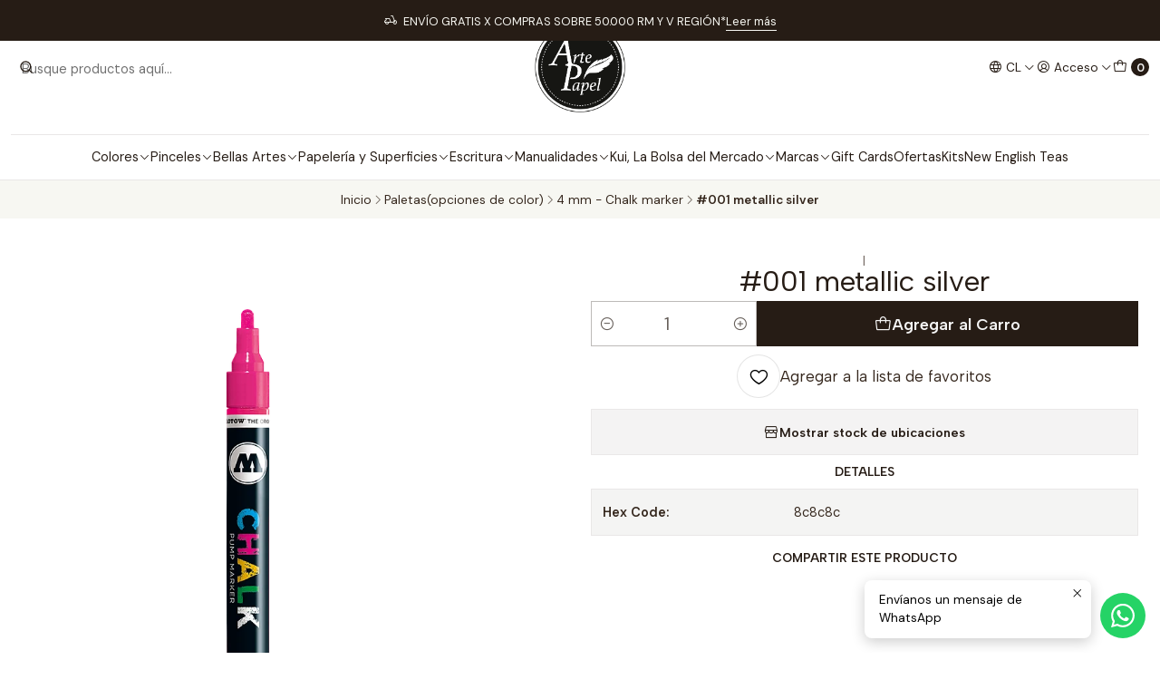

--- FILE ---
content_type: text/html; charset=utf-8
request_url: https://artepapel.cl/001-metallic-silver-1
body_size: 28182
content:






<!doctype html>

<html class="no-js" lang="es-CL" xmlns="http://www.w3.org/1999/xhtml">
  <head>
    

    <meta charset="UTF-8">
    <meta name="viewport" content="width=device-width, initial-scale=1.0">
    <title>#001 metallic silver</title>
    <meta name="description" content="Arte Papel">
    <meta http-equiv="Content-Type" content="text/html; charset=utf-8">
    <meta name="robots" content="follow, all">

    <link rel="preconnect" href="https://images.jumpseller.com">
    <link rel="preconnect" href="https://cdnx.jumpseller.com">
    <link rel="preconnect" href="https://assets.jumpseller.com">
    <link rel="preconnect" href="https://files.jumpseller.com">
    <link rel="preconnect" href="https://fonts.googleapis.com">
    <link rel="preconnect" href="https://fonts.gstatic.com" crossorigin>

    

<!-- Facebook Meta tags for Product -->
<meta property="fb:app_id" content="283643215104248">

    <meta property="og:id" content="4735487">
    <meta property="og:title" content="#001 metallic silver ">
    <meta property="og:type" content="product">
    
      
        <meta property="og:image" content="https://cdnx.jumpseller.com/arte-papel/image/8153754/resize/1200/630?1656517570">
      

    

    
      <meta property="og:brand" content="Molotow">
    

    <meta property="product:is_product_shareable" content="1">

    
      <meta property="product:original_price:amount" content="4290.0">
      <meta property="product:price:amount" content="3000.0">
      
        <meta property="product:availability" content="instock">
      
    

    <meta property="product:original_price:currency" content="CLP">
    <meta property="product:price:currency" content="CLP">
  

<meta property="og:description" content="">
<meta property="og:url" content="https://artepapel.cl/001-metallic-silver-1">
<meta property="og:site_name" content="Arte Papel">
<meta name="twitter:card" content="summary">


  <meta property="og:locale" content="es_CL">

  <meta property="og:locale:alternate" content="en">



    
      <link rel="alternate" 
          hreflang="es-CL"
         href="https://artepapel.cl/001-metallic-silver-1">
    
      <link rel="alternate" 
          hreflang="en"
         href="https://artepapel.cl/en/001-metallic-silver-1">
    

    <link rel="canonical" href="https://artepapel.cl/001-metallic-silver-1">

    
    <link rel="apple-touch-icon" type="image/x-icon" href="https://cdnx.jumpseller.com/arte-papel/image/32637807/resize/57/57?1677539150" sizes="57x57">
    <link rel="apple-touch-icon" type="image/x-icon" href="https://cdnx.jumpseller.com/arte-papel/image/32637807/resize/60/60?1677539150" sizes="60x60">
    <link rel="apple-touch-icon" type="image/x-icon" href="https://cdnx.jumpseller.com/arte-papel/image/32637807/resize/72/72?1677539150" sizes="72x72">
    <link rel="apple-touch-icon" type="image/x-icon" href="https://cdnx.jumpseller.com/arte-papel/image/32637807/resize/76/76?1677539150" sizes="76x76">
    <link rel="apple-touch-icon" type="image/x-icon" href="https://cdnx.jumpseller.com/arte-papel/image/32637807/resize/114/114?1677539150" sizes="114x114">
    <link rel="apple-touch-icon" type="image/x-icon" href="https://cdnx.jumpseller.com/arte-papel/image/32637807/resize/120/120?1677539150" sizes="120x120">
    <link rel="apple-touch-icon" type="image/x-icon" href="https://cdnx.jumpseller.com/arte-papel/image/32637807/resize/144/144?1677539150" sizes="144x144">
    <link rel="apple-touch-icon" type="image/x-icon" href="https://cdnx.jumpseller.com/arte-papel/image/32637807/resize/152/152?1677539150" sizes="152x152">

    <link rel="icon" type="image/png" href="https://cdnx.jumpseller.com/arte-papel/image/32637807/resize/196/196?1677539150" sizes="196x196">
    <link rel="icon" type="image/png" href="https://cdnx.jumpseller.com/arte-papel/image/32637807/resize/160/160?1677539150" sizes="160x160">
    <link rel="icon" type="image/png" href="https://cdnx.jumpseller.com/arte-papel/image/32637807/resize/96/96?1677539150" sizes="96x96">
    <link rel="icon" type="image/png" href="https://cdnx.jumpseller.com/arte-papel/image/32637807/resize/32/32?1677539150" sizes="32x32">
    <link rel="icon" type="image/png" href="https://cdnx.jumpseller.com/arte-papel/image/32637807/resize/16/16?1677539150" sizes="16x16">

  <meta name="msapplication-TileColor" content="#95b200">
  <meta name="theme-color" content="#ffffff">



    <!-- jQuery -->
    <script src="https://code.jquery.com/jquery-3.7.1.min.js" integrity="sha256-/JqT3SQfawRcv/BIHPThkBvs0OEvtFFmqPF/lYI/Cxo=" crossorigin="anonymous" defer></script>
    <script src="https://cdnjs.cloudflare.com/ajax/libs/jquery-zoom/1.7.21/jquery.zoom.min.js" integrity="sha384-EeOf8v/Jh3rqjCmTJTb0iX4HBUzuIgi++DUOReOvjDdonsZreW3JKI9wrrycC9Ub" crossorigin="anonymous" defer></script>

    <!-- Bootstrap -->
    <link href="https://cdn.jsdelivr.net/npm/bootstrap@5.3.3/dist/css/bootstrap.min.css" rel="stylesheet" integrity="sha384-QWTKZyjpPEjISv5WaRU9OFeRpok6YctnYmDr5pNlyT2bRjXh0JMhjY6hW+ALEwIH" crossorigin="anonymous">

    
      <!-- Autocomplete search -->
      <script src="https://cdn.jsdelivr.net/npm/@algolia/autocomplete-js@1.16.0/dist/umd/index.production.min.js" integrity="sha384-fZZuusWZz3FhxzgaN0ZQmDKF5cZW+HP+L8BHTjUi16SY5rRdPc75fmH2rB0Y5Xlz" crossorigin="anonymous" defer></script>
      <script src="//assets.jumpseller.com/public/autocomplete/jumpseller-autocomplete@1.0.0.min.js" data-suggest-categories="false" defer></script>
    

    
      <!-- Swiper -->
      <link rel="stylesheet" href="https://cdn.jsdelivr.net/npm/swiper@11/swiper-bundle.min.css">
      <script src="https://cdn.jsdelivr.net/npm/swiper@11/swiper-bundle.min.js" defer></script>
    

    

    <script type="application/ld+json">
  [
    {
      "@context": "http://schema.org",
      "@type": "BreadcrumbList",
      "itemListElement": [
        
          {
          "@type": "ListItem",
          "position": 1,
          "item": {
          "name": "Inicio",
          "@id": "/"
          }
          }
          ,
        
          {
          "@type": "ListItem",
          "position": 2,
          "item": {
          "name": "Paletas(opciones de color)",
          "@id": "/paletas-colores"
          }
          }
          ,
        
          {
          "@type": "ListItem",
          "position": 3,
          "item": {
          "name": "4 mm - Chalk marker",
          "@id": "/4-mm-chalk-marker"
          }
          }
          ,
        
          {
          "@type": "ListItem",
          "position": 4,
          "item": {
          "name": "#001 metallic silver "
          }
          }
          
        
      ]
    },
    {
      "@context": "http://schema.org/"
      ,
        "@type": "Product",
        "name": "#001 metallic silver ",
        "url": "https://artepapel.cl/001-metallic-silver-1",
        "itemCondition": "http://schema.org/NewCondition",
        "sku": "MO228001",
        "image": "https://cdnx.jumpseller.com/arte-papel/image/8153754/228100_1_chalk_marker_4mm_1.png?1656517570",
        
        "description": "",
        
        "brand": {
          "@type": "Brand",
          "name": "Molotow"
        },
        
        
        
          "category": "5710",
        
        "offers": {
          
            "@type": "Offer",
            "itemCondition": "http://schema.org/NewCondition",
            
            "availability": "http://schema.org/InStock",
            
            
              
              
            
            "price": "3000.0",
          
          "priceCurrency": "CLP",
          "seller": {
            "@type": "Organization",
            "name": "Arte Papel"
          },
          "url": "https://artepapel.cl/001-metallic-silver-1",
          "shippingDetails": [
            {
            "@type": "OfferShippingDetails",
            "shippingDestination": [
            
            {
              "@type": "DefinedRegion",
              "addressCountry": "CL"
            }
            ]
            }
          ]
        }
      
    }
  ]
</script>


    <link rel="stylesheet" href="https://assets.jumpseller.com/store/arte-papel/themes/802517/color_pickers.min.css?1766835870">
    <link rel="stylesheet" href="https://assets.jumpseller.com/store/arte-papel/themes/802517/app.min.css?1766835870">
    <link rel="stylesheet" href="https://assets.jumpseller.com/store/arte-papel/themes/802517/product-list-color.min.css?1766835870">
    
    
    <link rel="stylesheet" href="https://cdnjs.cloudflare.com/ajax/libs/aos/2.3.4/aos.css" integrity="sha512-1cK78a1o+ht2JcaW6g8OXYwqpev9+6GqOkz9xmBN9iUUhIndKtxwILGWYOSibOKjLsEdjyjZvYDq/cZwNeak0w==" crossorigin="anonymous" >

    <script type="application/json" id="theme-data">
  {
    "is_preview": false,
    "template": "product",
    "cart": {
      "url": "/cart",
      "debounce": 50
    },
    "order": {
      "productsCount": 0,
      "checkoutUrl": "https://artepapel.cl/v2/checkout/information/",
      "url": "/cart",
      "remainingForFreeShippingMessage": "",
      "minimumPurchase": {
        "conditionType": "",
        "conditionValue": 0
      }
    },
    "currency_code": "CLP",
    "translations": {
      "added_singular": "1 unidad de %{name} ha sido agregada.",
      "added_qty_plural": "%{qty} unidades de %{name} fueron agregadas.",
      "added_to_cart": "agregado al carro",
      "add_to_cart": "Agregar al carro",
      "added_to_wishlist": "%{name} se agregó a tu lista de favoritos",
      "available_in_stock": "Disponible en stock",
      "buy_now": "Comprar ahora",
      "buy_now_not_allowed": "No puedes comprar ahora con la cantidad actual elegida.",
      "contact_us": "Contáctanos",
      "continue_shopping": "Seguir comprando",
      "copy_to_clipboard": "Copiar al portapapeles",
      "coupons_list_title": "Cupones de descuento aplicados",
      "coupons_list_success_text1": "Tu código",
      "coupons_list_success_text2": "ha sido exitosamente eliminado. Esta página se actualizará.",
      "customer_register_back_link_url": "/customer/login",
      "customer_register_back_link_text": "¿Ya tienes una cuenta? Puedes ingresar aquí.",
      "decrease_quantity": "Reducir cantidad",
      "discount_message": "Promoción válida desde %{begins_date} al %{expires_date}",
      "error_adding_to_cart": "Error al añadir al carrito",
      "error_downloading": "Error al intentar descargar",
      "error_fetching_cart": "Error al recuperar el carrito",
      "error_updating_to_cart": "Error al actualizar el carrito",
      "error_adding_to_wishlist": "Error al añadir a la lista de favoritos",
      "error_removing_from_wishlist": "Error al eliminar de la lista de deseos",
      "files_too_large": "La suma del tamaño de los archivos seleccionados debe ser inferior a 10MB.",
      "fill_country_region_shipping": "Por favor ingresa el país y región para calcular los costos de envío.",
      "go_to_cart": "Ir al carrito",
      "go_to_shopping_cart": "Ir al carrito de compras",
      "go_to_wishlist": "Revisa tu Wishlist",
      "increase_quantity": "Aumentar cantidad",
      "low_stock": "Stock bajo",
      "notify_me_when_available": "Notificarme cuando esté disponible",
      "no_shipping_methods": "No hay métodos de envío disponibles para tu dirección de envío.",
      "OFF": "OFF",
      "only_x_units_left": "Sólo quedan %{qty} unidades",
      "out_of_stock": "Agotado",
      "proceed_to_checkout": "Proceder al Pago",
      "product_stock_locations_link_text": "Ver en Google Maps",
      "quantity": "Cantidad",
      "remove": "Eliminar",
      "removed_from_wishlist": "%{name} fue eliminado de tu Wishlist",
      "send_us_a_message": "Mándanos un mensaje",
      "share_on": "Compartir en",
      "show_more": "Muestra Más",
      "show_less": "Muestra menos",
      "success": "Éxito",
      "success_adding_to_cart": "Éxito al añadir al carrito",
      "success_adding_to_wishlist": "¡Agregado al Wishlist!",
      "success_removing_from_wishlist": "Eliminado del Wishlist",
      "SKU": "SKU",
      "variant_out_of_stock": "Esta opción está actualmente agotada.",
      "x_units_in_stock": "%{qty} unidades en stock",
      "your_cart_is_empty": "Tu carro está vacío",
      "newsletter_message_success": "Registrado con éxito",
      "newsletter_message_error": "Error al registrarse, por favor intenta nuevamente más tarde.",
      "newsletter_message_success_captcha": "Éxito en el captcha",
      "newsletter_message_error_captcha": "Error en captcha",
      "newsletter_text_placeholder": "email@dominio.com",
      "newsletter_text_button": "Suscríbete"
    },
    "options": {
      "av_popup_button_reject_redirect": "https://jumpseller.com",
      "display_cart_notification": true,
      "filters_desktop": true
    }
  }
</script>

<script>
  function callonDOMLoaded(callback) {
    document.readyState === 'loading' ? window.addEventListener('DOMContentLoaded', callback) : callback();
  }
  function callonComplete(callback) {
    document.readyState === 'complete' ? callback() : window.addEventListener('load', callback);
  }
  Object.defineProperty(window, 'theme', {
    value: Object.freeze(JSON.parse(document.querySelector('#theme-data').textContent)),
    writable: false,
    configurable: false,
  });
</script>




    
  	 <meta name='google-site-verification' content='z-nPD6yt76aLLDM0ftqfKBGQYQVfhgt4CuPV_bl81zE'/> 
 <meta name="csrf-param" content="authenticity_token" />
<meta name="csrf-token" content="EYJUl6rJM3gLk87ZqKAmNcyQQj7L842oVcsOyw9IJtiWOEMRFLTt233g0GYBsbgNQc--JtzFUfMPKGHxdfIcoQ" />





  <!-- Google Tag Manager -->
    <script>(function(w,d,s,l,i){w[l]=w[l]||[];w[l].push({'gtm.start':
    new Date().getTime(),event:'gtm.js'});var f=d.getElementsByTagName(s)[0],
    j=d.createElement(s),dl=l!='dataLayer'?'&l='+l:'';j.async=true;j.src=
    'https://www.googletagmanager.com/gtm.js?id='+i+dl;f.parentNode.insertBefore(j,f);
    })(window,document,'script','dataLayer', "GTM-WR3Z4C7");</script>
    <!-- End Google Tag Manager -->


  <script async src="https://www.googletagmanager.com/gtag/js?id=AW-746465677"></script>


<script>
  window.dataLayer = window.dataLayer || [];

  function gtag() {
    dataLayer.push(arguments);
  }

  gtag('js', new Date());

  // custom dimensions (for OKRs metrics)
  let custom_dimension_params = { custom_map: {} };
  
  custom_dimension_params['custom_map']['dimension1'] = 'theme';
  custom_dimension_params['theme'] = "simple";
  
  

  // Send events to Jumpseller GA Account
  // gtag('config', 'G-JBWEC7QQTS', Object.assign({}, { 'allow_enhanced_conversions': true }, custom_dimension_params));

  // Send events to Store Owner GA Account
  
  
  gtag('config', 'GTM-WR3Z4C7');
  
  
  gtag('config', 'AW-746465677', { 'allow_enhanced_conversions': true });
  

  

  let order_items = null;

  
  // view_item - a user follows a link that goes directly to a product page
  gtag('event', 'view_item', {
    currency: "CLP",
    items: [{
      item_id: "MO228001",
      item_name: "#001 metallic silver ",
      discount: "1290.0",
      item_brand: "Molotow",
      price: "4290.0",
      currency: "CLP"
    }],
    value: "4290.0",
  });

  

  
</script>



  <script>
    (function (i, s, o, g, r, a, m) {
      i['GoogleAnalyticsObject'] = r;
      i[r] = i[r] || function () {
        (i[r].q = i[r].q || []).push(arguments)
      }, i[r].l = 1 * new Date();
      a = s.createElement(o),
        m = s.getElementsByTagName(o)[0];
      a.async = 1;
      a.src = g;
      m.parentNode.insertBefore(a, m)
    })(window, document, 'script', '//www.google-analytics.com/analytics.js', 'ga');

    ga('create', 'UA-79622053-1', "artepapel.cl");
    ga('set', 'anonymizeIp', true);
    ga('send', 'pageview');

    
  </script>






<script>
  // Pixel code

  // dont send fb events if page is rendered inside an iframe (like admin theme preview)
  if(window.self === window.top) {
    !function(f,b,e,v,n,t,s){if(f.fbq)return;n=f.fbq=function(){n.callMethod?
    n.callMethod.apply(n,arguments):n.queue.push(arguments)};if(!f._fbq)f._fbq=n;
    n.push=n;n.loaded=!0;n.version='2.0';n.agent='pljumpseller';n.queue=[];t=b.createElement(e);t.async=!0;
    t.src=v;s=b.getElementsByTagName(e)[0];s.parentNode.insertBefore(t,s)}(window,
    document,'script','https://connect.facebook.net/' + getNavigatorLocale() + '/fbevents.js');

    var data = {};

    data.currency = 'CLP';
    data.total = '0.0';
    data.products_count = '0';

    

    data.content_ids = [4735487];
    data.contents = [{"id":4735487,"quantity":1,"item_price":4290.0,"item_discount":1290.0}];
    data.single_value = 4290.0;

    // Line to enable Manual Only mode.
    fbq('set', 'autoConfig', false, '330871314260935');

    // FB Pixel Advanced Matching
    
    
    var advancedCustomerData = {
      'em' : '',
      'fn' : '',
      'ln' : '',
      'ph' : '',
      'ct' : '',
      'zp' : '',
      'country' : ''
    };

    var missingCustomerData = Object.values(advancedCustomerData).some(function(value) { return value.length == 0 });

    if(missingCustomerData) {
      fbq('init', '330871314260935');
    } else {
      fbq('init', '330871314260935', advancedCustomerData);
    }

    // PageView - build audience views (default FB Pixel behaviour)
    fbq('track', 'PageView');

    // AddToCart - released on page load after a product was added to cart
    

    // track conversion events, ordered by importance (not in this doc)
    // https://developers.facebook.com/docs/facebook-pixel/api-reference%23events

    
      // ViewContent - When a key page is viewed such as a product page
      

    

    function getNavigatorLocale(){
      return navigator.language.replace(/-/g,'_')
    }
  }
</script>




<script>
  // TikTok Pixel code

  // dont send tiktok events if page is rendered inside an iframe (like admin theme preview)
  if(window.self === window.top) {
    !function (w, d, t) {
    w.TiktokAnalyticsObject=t;var ttq=w[t]=w[t]||[];ttq.methods=["page","track","identify","instances","debug","on","off","once","ready","alias","group","enableCookie","disableCookie"],ttq.setAndDefer=function(t,e){t[e]=function(){t.push([e].concat(Array.prototype.slice.call(arguments,0)))}};for(var i=0;i<ttq.methods.length;i++)ttq.setAndDefer(ttq,ttq.methods[i]);ttq.instance=function(t){for(var e=ttq._i[t]||[],n=0;n<ttq.methods.length;n++)ttq.setAndDefer(e,ttq.methods[n]);return e},ttq.load=function(e,n){var i="https://analytics.tiktok.com/i18n/pixel/events.js";ttq._i=ttq._i||{},ttq._i[e]=[],ttq._i[e]._u=i,ttq._t=ttq._t||{},ttq._t[e]=+new Date,ttq._o=ttq._o||{},ttq._o[e]=n||{};var o=document.createElement("script");o.type="text/javascript",o.async=!0,o.src=i+"?sdkid="+e+"&lib="+t;var a=document.getElementsByTagName("script")[0];a.parentNode.insertBefore(o,a)};

    ttq.load('CIMJT9RC77U24B30OBKG');
    // PageView - build audience views
    ttq.page();
    }(window, document, 'ttq');

    var data = {};

    data.currency = 'CLP';
    data.total = '0.0';

    

    data.contents = [{"content_id":4735487,"content_type":"product","content_name":"#001 metallic silver ","price":4290.0,"quantity":1}];
    data.single_value = 4290.0;

    // TikTok Pixel Advanced Matching
    

    ttq.identify({
      email: '',
      phone_number: ''
    })

    // AddToCart - released on page load after a product was added to cart
    

    
      // ViewContent - When a key page is viewed such as a product page
        ttq.track('ViewContent', {
          value: data.single_value,
          currency: data.currency,
          content_id: '4735487',
          content_name: document.title,
          content_type: "product",
          contents: data.contents,
        });

    
  }
</script>


<script src="https://files.jumpseller.com/javascripts/dist/jumpseller-2.0.0.js" defer="defer"></script></head>

  <body data-bundle-color="default">
    <script src="https://assets.jumpseller.com/store/arte-papel/themes/802517/theme.min.js?1766835870" defer></script>
    <script src="https://assets.jumpseller.com/store/arte-papel/themes/802517/main.min.js?1766835870" defer></script>
    

    <!-- Bootstrap JS -->
    <script src="https://cdn.jsdelivr.net/npm/bootstrap@5.3.3/dist/js/bootstrap.bundle.min.js" integrity="sha384-YvpcrYf0tY3lHB60NNkmXc5s9fDVZLESaAA55NDzOxhy9GkcIdslK1eN7N6jIeHz" crossorigin="anonymous" defer></script>
    <script>
      document.addEventListener('DOMContentLoaded', function () {
        const tooltipTriggerList = document.querySelectorAll('[data-bs-toggle="tooltip"]'); // Initialize Bootstrap Tooltips
        const tooltipList = [...tooltipTriggerList].map((tooltipTriggerEl) => new bootstrap.Tooltip(tooltipTriggerEl));
      });
    </script>

    

    <div class="main-container" data-layout="product">
      <div class="toast-notification__wrapper bottom-right"></div>
      <div id="top_components"><div id="component-11129012" class="theme-component show">













<style>
  .header {
    --theme-max-width: 1320px;
    --header-logo-height-mobile: 100px;
    --header-logo-height-desktop: 100px;
  }
  .header,
  .top-bar {
    --header-nav-font-weight: 400;
  }
</style>

<header
  class="header header--push"
  data-border="true"
  data-uppercase="false"
  data-bundle-color="default"
  data-version="v1"
  data-js-component="11129012"
>
  <div class="h-100 header__container">
    <div class="row h-100 align-items-center justify-content-between header__wrapper">
      
          <div class="col-auto col-sm header__column">
            <ul class="justify-content-start header__menu">

<li class="header__item d-flex d-lg-none">
  <button type="button" class="button header__link" data-bs-toggle="offcanvas" data-bs-target="#mobile-menu" aria-controls="mobile-menu" aria-label="Menú">
    <i class="theme-icon ph ph-list header__icon"></i>
    <div class="d-none d-md-block header__text">Menú</div>
  </button>
</li>




  <li class="header__item">
  <button type="button" class="button header__link header__link--search d-flex d-lg-none" aria-label="Buscar">
    <i class="theme-icon ph ph-magnifying-glass header__icon"></i>
    <div class="d-none d-md-block header__text">Buscar</div>
  </button>

  <a role="button" class="button d-block d-lg-none header__close-mobile-search"><i class="ph ph-x"></i></a>

  


  <div class="jumpseller-autocomplete" data-form="header-search" data-panel="popover mt-1" data-input-wrapper-prefix="d-flex">
    
  <form
    
    method="get"
    action="/search"
  >
    <button type="submit" class="button header-search__submit" title="Buscar"><i class="theme-icon ph ph-magnifying-glass"></i></button>
    <input
      type="text"
      
        autocomplete="off"
      
      class="text header-search__input"
      value=""
      name="q"
      placeholder="Busque productos aquí..."
    >
  </form>

  </div>


</li>


</ul>
          </div>

          <div class="col col-sm header__column">
            













  
      <div class="theme-store-name">
        <a href="https://artepapel.cl" class="header__brand" title="Ir a la página de inicio">
    <img src="https://images.jumpseller.com/store/arte-papel/store/logo/1300x1300_px_AP.png?1676987125" alt="Arte Papel" class="header__logo" width="auto" height="auto" loading="eager">
  </a>
      </div>
  


          </div>

          <div class="col-auto col-sm header__column">
            <ul class="justify-content-end header__menu">
  <li class="header__item d-none d-lg-flex">

<button
  type="button"
  class="button dropdown-toggle header__link"
  id="header-dropdown-languages"
  data-bs-toggle="dropdown"
  data-bs-display="static"
  aria-expanded="false"
  aria-label="Idiomas"
>
  <i class="theme-icon ph ph-globe header__icon"></i>
  <div class="d-none d-md-block uppercase header__text">cl</div>
  <i class="theme-icon ph ph-caret-down header__angle"></i>
</button>

<ul class="dropdown-menu dropdown-menu-end theme-dropdown" aria-labelledby="header-dropdown-languages">
  
    <li class="theme-dropdown__item">
      <a href="https://artepapel.cl/001-metallic-silver-1" class="dropdown-item theme-dropdown__link theme-dropdown__link--active" title="Cambiar a Español (Chile)">Español (Chile) <i class="theme-icon ph ph-check"></i>
      </a>
    </li>
  
    <li class="theme-dropdown__item">
      <a href="https://artepapel.cl/en/001-metallic-silver-1" class="dropdown-item theme-dropdown__link" title="Cambiar a English">English
      </a>
    </li>
  
</ul>
</li>





  

  <li class="header__item">
    <button
      type="button"
      class="button dropdown-toggle header__link"
      id="header-dropdown-login"
      data-bs-toggle="dropdown"
      data-bs-display="static"
      aria-expanded="false"
      aria-label="Acceso"
    >
      <i class="theme-icon ph ph-user-circle header__icon"></i>
      <div class="d-none d-md-block header__text">Acceso</div>
      <i class="theme-icon ph ph-caret-down header__angle d-none d-sm-block"></i>
    </button>

    <ul class="dropdown-menu dropdown-menu-end theme-dropdown" aria-labelledby="header-dropdown-login">
      
        <li class="theme-dropdown__item">
          <a href="/customer/login" class="dropdown-item theme-dropdown__link" title="Entra en tu cuenta">Ingresar</a>
        </li>

        <li class="theme-dropdown__item">
          <a href="/customer/registration" class="dropdown-item theme-dropdown__link" title="Crear una cuenta">Crear cuenta</a>
        </li>
      
    </ul>
  </li>


  <li class="header__item">
    <button
      type="button"
      class="button dropdown-toggle header__link"
      data-bs-toggle="offcanvas"
      data-bs-target="#sidebar-cart"
      aria-controls="sidebar-cart"
      aria-label="Carro"
    >
      <i class="theme-icon ph ph-tote header__icon"></i>
      <div class="header__text header__text--counter">0</div>
    </button>
  </li>

</ul>
          </div>
        
    </div>
  </div>
  <!-- end .header__container -->

  
    
  
    






  <style>
    .header-navigation {
      --theme-max-width: 100%;
    }
  </style>


<div class="d-none d-lg-block container-fluid header-navigation">
  <nav
    class="d-flex align-items-start justify-content-center header-nav"
    data-border="true"
    data-uppercase="false"
    
    data-js-component="11129036"
  >
    <ul class="no-bullet justify-content-center header-nav__menu">
      

      
        <li class="header-nav__item dropdown header-nav__item--hover header-nav__item--inherit">
          
            
                <a
                    href="/colores"
                  class="button header-nav__anchor"
                  title="Ir a Colores"
                  data-event="hover"
                  
                >Colores<i class="ph ph-caret-down header-nav__caret"></i>
                </a>
            

            
              

<div class="header-megamenu dropdown-menu">
  <div class="container header-megamenu__container">
    <div class="row">
      
        <div class="col-2 header-megamenu__column">
          <a
            
              href="/colores/acuarela"
            
            class="header-megamenu__title"
            title="Ir a Acuarela"
          >Acuarela</a>

          <ul class="no-bullet d-flex flex-column header-megamenu__list">
            

            
              <li class="header-megamenu__item">
                <a href="/colores/acuarela" class="header-megamenu__link header-megamenu__link--last" title="Ver todo en Acuarela">Ver todo
                  <i class="ph ph-arrow-right"></i
                ></a>
              </li>
            
          </ul>
        </div>
      
        <div class="col-2 header-megamenu__column">
          <a
            
              href="/colores/acrilico"
            
            class="header-megamenu__title"
            title="Ir a Acrílico"
          >Acrílico</a>

          <ul class="no-bullet d-flex flex-column header-megamenu__list">
            

            
              <li class="header-megamenu__item">
                <a href="/colores/acrilico" class="header-megamenu__link header-megamenu__link--last" title="Ver todo en Acrílico">Ver todo
                  <i class="ph ph-arrow-right"></i
                ></a>
              </li>
            
          </ul>
        </div>
      
        <div class="col-2 header-megamenu__column">
          <a
            
              href="/colores/barras"
            
            class="header-megamenu__title"
            title="Ir a Barras"
          >Barras</a>

          <ul class="no-bullet d-flex flex-column header-megamenu__list">
            
              <li class="header-megamenu__item">
                <a
                  href="/tecnicas/pastel"
                  class="header-megamenu__link"
                  title="Ir a Pasteles secos y al óleo"
                  
                >Pasteles secos y al óleo</a>
              </li>
            
              <li class="header-megamenu__item">
                <a
                  href="/tecnicas-1/barras/oleo-en-barra"
                  class="header-megamenu__link"
                  title="Ir a Óleo en Barra"
                  
                >Óleo en Barra</a>
              </li>
            

            
              <li class="header-megamenu__item">
                <a href="/colores/barras" class="header-megamenu__link header-megamenu__link--last" title="Ver todo en Barras">Ver todo
                  <i class="ph ph-arrow-right"></i
                ></a>
              </li>
            
          </ul>
        </div>
      
        <div class="col-2 header-megamenu__column">
          <a
            
              href="/oleo-3"
            
            class="header-megamenu__title"
            title="Ir a Oleo"
          >Oleo</a>

          <ul class="no-bullet d-flex flex-column header-megamenu__list">
            

            
              <li class="header-megamenu__item">
                <a href="/oleo-3" class="header-megamenu__link header-megamenu__link--last" title="Ver todo en Oleo">Ver todo
                  <i class="ph ph-arrow-right"></i
                ></a>
              </li>
            
          </ul>
        </div>
      
        <div class="col-2 header-megamenu__column">
          <a
            
              href="/colores/pigmentos"
            
            class="header-megamenu__title"
            title="Ir a Pigmentos"
          >Pigmentos</a>

          <ul class="no-bullet d-flex flex-column header-megamenu__list">
            

            
              <li class="header-megamenu__item">
                <a href="/colores/pigmentos" class="header-megamenu__link header-megamenu__link--last" title="Ver todo en Pigmentos">Ver todo
                  <i class="ph ph-arrow-right"></i
                ></a>
              </li>
            
          </ul>
        </div>
      
        <div class="col-2 header-megamenu__column">
          <a
            
              href="/tecnicas-1/barras/carboncillos-y-grafitos"
            
            class="header-megamenu__title"
            title="Ir a Carboncillos y Grafitos"
          >Carboncillos y Grafitos</a>

          <ul class="no-bullet d-flex flex-column header-megamenu__list">
            

            
              <li class="header-megamenu__item">
                <a href="/tecnicas-1/barras/carboncillos-y-grafitos" class="header-megamenu__link header-megamenu__link--last" title="Ver todo en Carboncillos y Grafitos">Ver todo
                  <i class="ph ph-arrow-right"></i
                ></a>
              </li>
            
          </ul>
        </div>
      
        <div class="col-2 header-megamenu__column">
          <a
            
              href="/lapiceria-1/brushpen"
            
            class="header-megamenu__title"
            title="Ir a Marcadores para Lettering, Caligrafía y Dibujo"
          >Marcadores para Lettering, Caligrafía y Dibujo</a>

          <ul class="no-bullet d-flex flex-column header-megamenu__list">
            

            
              <li class="header-megamenu__item">
                <a href="/lapiceria-1/brushpen" class="header-megamenu__link header-megamenu__link--last" title="Ver todo en Marcadores para Lettering, Caligrafía y Dibujo">Ver todo
                  <i class="ph ph-arrow-right"></i
                ></a>
              </li>
            
          </ul>
        </div>
      
        <div class="col-2 header-megamenu__column">
          <a
            
              href="/colores/lapices-y-dibujo"
            
            class="header-megamenu__title"
            title="Ir a Lápices y Dibujo"
          >Lápices y Dibujo</a>

          <ul class="no-bullet d-flex flex-column header-megamenu__list">
            

            
              <li class="header-megamenu__item">
                <a href="/colores/lapices-y-dibujo" class="header-megamenu__link header-megamenu__link--last" title="Ver todo en Lápices y Dibujo">Ver todo
                  <i class="ph ph-arrow-right"></i
                ></a>
              </li>
            
          </ul>
        </div>
      
        <div class="col-2 header-megamenu__column">
          <a
            
              href="/colores/base-alcohol"
            
            class="header-megamenu__title"
            title="Ir a Base Alcohol"
          >Base Alcohol</a>

          <ul class="no-bullet d-flex flex-column header-megamenu__list">
            

            
              <li class="header-megamenu__item">
                <a href="/colores/base-alcohol" class="header-megamenu__link header-megamenu__link--last" title="Ver todo en Base Alcohol">Ver todo
                  <i class="ph ph-arrow-right"></i
                ></a>
              </li>
            
          </ul>
        </div>
      
        <div class="col-2 header-megamenu__column">
          <a
            
              href="/spray"
            
            class="header-megamenu__title"
            title="Ir a Spray"
          >Spray</a>

          <ul class="no-bullet d-flex flex-column header-megamenu__list">
            

            
              <li class="header-megamenu__item">
                <a href="/spray" class="header-megamenu__link header-megamenu__link--last" title="Ver todo en Spray">Ver todo
                  <i class="ph ph-arrow-right"></i
                ></a>
              </li>
            
          </ul>
        </div>
      
        <div class="col-2 header-megamenu__column">
          <a
            
              href="/colores/decorativos-y-efectos"
            
            class="header-megamenu__title"
            title="Ir a Decorativos y Efectos"
          >Decorativos y Efectos</a>

          <ul class="no-bullet d-flex flex-column header-megamenu__list">
            

            
              <li class="header-megamenu__item">
                <a href="/colores/decorativos-y-efectos" class="header-megamenu__link header-megamenu__link--last" title="Ver todo en Decorativos y Efectos">Ver todo
                  <i class="ph ph-arrow-right"></i
                ></a>
              </li>
            
          </ul>
        </div>
      
        <div class="col-2 header-megamenu__column">
          <a
            
              href="/colores/dorado-pan-de-oro"
            
            class="header-megamenu__title"
            title="Ir a Dorado y Pan de Oro"
          >Dorado y Pan de Oro</a>

          <ul class="no-bullet d-flex flex-column header-megamenu__list">
            

            
              <li class="header-megamenu__item">
                <a href="/colores/dorado-pan-de-oro" class="header-megamenu__link header-megamenu__link--last" title="Ver todo en Dorado y Pan de Oro">Ver todo
                  <i class="ph ph-arrow-right"></i
                ></a>
              </li>
            
          </ul>
        </div>
      
        <div class="col-2 header-megamenu__column">
          <a
            
              href="/tecnicas/gouache-y-tempera"
            
            class="header-megamenu__title"
            title="Ir a Gouache y Témpera"
          >Gouache y Témpera</a>

          <ul class="no-bullet d-flex flex-column header-megamenu__list">
            

            
              <li class="header-megamenu__item">
                <a href="/tecnicas/gouache-y-tempera" class="header-megamenu__link header-megamenu__link--last" title="Ver todo en Gouache y Témpera">Ver todo
                  <i class="ph ph-arrow-right"></i
                ></a>
              </li>
            
          </ul>
        </div>
      
        <div class="col-2 header-megamenu__column">
          <a
            
              href="/colores/pizarras-y-tizas"
            
            class="header-megamenu__title"
            title="Ir a Pizarras y Tizas"
          >Pizarras y Tizas</a>

          <ul class="no-bullet d-flex flex-column header-megamenu__list">
            

            
              <li class="header-megamenu__item">
                <a href="/colores/pizarras-y-tizas" class="header-megamenu__link header-megamenu__link--last" title="Ver todo en Pizarras y Tizas">Ver todo
                  <i class="ph ph-arrow-right"></i
                ></a>
              </li>
            
          </ul>
        </div>
      
        <div class="col-2 header-megamenu__column">
          <a
            
              href="/colores/pouring"
            
            class="header-megamenu__title"
            title="Ir a Pouring"
          >Pouring</a>

          <ul class="no-bullet d-flex flex-column header-megamenu__list">
            

            
              <li class="header-megamenu__item">
                <a href="/colores/pouring" class="header-megamenu__link header-megamenu__link--last" title="Ver todo en Pouring">Ver todo
                  <i class="ph ph-arrow-right"></i
                ></a>
              </li>
            
          </ul>
        </div>
      

      
        
        <div class="col-12 text-center header-megamenu__column header-megamenu__column--last">
          <hr class="header-megamenu__divider">

          <a
            href="/colores"
            class="header-megamenu__link header-megamenu__link--all"
            title="Ir a
          Colores"
            
          >Ir a
          Colores
            <i class="ph ph-arrow-right"></i>
          </a>
        </div>
      
    </div>
  </div>
</div>

            
          
        </li>
      
        <li class="header-nav__item dropdown header-nav__item--hover header-nav__item--inherit">
          
            
                <a
                    href="/pinceles"
                  class="button header-nav__anchor"
                  title="Ir a Pinceles"
                  data-event="hover"
                  
                >Pinceles<i class="ph ph-caret-down header-nav__caret"></i>
                </a>
            

            
              

<div class="header-megamenu dropdown-menu">
  <div class="container header-megamenu__container">
    <div class="row">
      
        <div class="col header-megamenu__column">
          <a
            
              href="/bellas-artes/pinceles"
            
            class="header-megamenu__title"
            title="Ir a Pinceles"
          >Pinceles</a>

          <ul class="no-bullet d-flex flex-column header-megamenu__list">
            
              <li class="header-megamenu__item">
                <a
                  href="/bellas-artes/pinceles/oleo-y-acrilico"
                  class="header-megamenu__link"
                  title="Ir a Óleo y Acrílico"
                  
                >Óleo y Acrílico</a>
              </li>
            
              <li class="header-megamenu__item">
                <a
                  href="/bellas-artes/pinceles/acuarela-y-goauche"
                  class="header-megamenu__link"
                  title="Ir a Acuarela y Goauche"
                  
                >Acuarela y Goauche</a>
              </li>
            
              <li class="header-megamenu__item">
                <a
                  href="/bellas-artes/pinceles/otras-tecnicas"
                  class="header-megamenu__link"
                  title="Ir a Otras Técnicas"
                  
                >Otras Técnicas</a>
              </li>
            
              <li class="header-megamenu__item">
                <a
                  href="/bellas-artes/pinceles/accesorios"
                  class="header-megamenu__link"
                  title="Ir a Accesorios"
                  
                >Accesorios</a>
              </li>
            
              <li class="header-megamenu__item">
                <a
                  href="/bellas-artes/pinceles/pinceles-con-deposito-de-agua"
                  class="header-megamenu__link"
                  title="Ir a Pinceles con depósito de Agua / Vacíos"
                  
                >Pinceles con depósito de Agua / Vacíos</a>
              </li>
            

            
              <li class="header-megamenu__item">
                <a href="/bellas-artes/pinceles" class="header-megamenu__link header-megamenu__link--last" title="Ver todo en Pinceles">Ver todo
                  <i class="ph ph-arrow-right"></i
                ></a>
              </li>
            
          </ul>
        </div>
      
        <div class="col header-megamenu__column">
          <a
            
              href="/bellas-artes/pinceles/oleo-y-acrilico/pinceles-por-set"
            
            class="header-megamenu__title"
            title="Ir a Pinceles por Set"
          >Pinceles por Set</a>

          <ul class="no-bullet d-flex flex-column header-megamenu__list">
            

            
              <li class="header-megamenu__item">
                <a href="/bellas-artes/pinceles/oleo-y-acrilico/pinceles-por-set" class="header-megamenu__link header-megamenu__link--last" title="Ver todo en Pinceles por Set">Ver todo
                  <i class="ph ph-arrow-right"></i
                ></a>
              </li>
            
          </ul>
        </div>
      
        <div class="col header-megamenu__column">
          <a
            
              href="/pinceles/almacenamiento"
            
            class="header-megamenu__title"
            title="Ir a Almacenamiento"
          >Almacenamiento</a>

          <ul class="no-bullet d-flex flex-column header-megamenu__list">
            

            
              <li class="header-megamenu__item">
                <a href="/pinceles/almacenamiento" class="header-megamenu__link header-megamenu__link--last" title="Ver todo en Almacenamiento">Ver todo
                  <i class="ph ph-arrow-right"></i
                ></a>
              </li>
            
          </ul>
        </div>
      
        <div class="col header-megamenu__column">
          <a
            
              href="/pinceles/limpieza"
            
            class="header-megamenu__title"
            title="Ir a Limpieza"
          >Limpieza</a>

          <ul class="no-bullet d-flex flex-column header-megamenu__list">
            

            
              <li class="header-megamenu__item">
                <a href="/pinceles/limpieza" class="header-megamenu__link header-megamenu__link--last" title="Ver todo en Limpieza">Ver todo
                  <i class="ph ph-arrow-right"></i
                ></a>
              </li>
            
          </ul>
        </div>
      

      
        
        <div class="col-12 text-center header-megamenu__column header-megamenu__column--last">
          <hr class="header-megamenu__divider">

          <a
            href="/pinceles"
            class="header-megamenu__link header-megamenu__link--all"
            title="Ir a
          Pinceles"
            
          >Ir a
          Pinceles
            <i class="ph ph-arrow-right"></i>
          </a>
        </div>
      
    </div>
  </div>
</div>

            
          
        </li>
      
        <li class="header-nav__item dropdown header-nav__item--hover header-nav__item--inherit">
          
            
                <a
                    href="/bellas-artes"
                  class="button header-nav__anchor"
                  title="Ir a Bellas Artes"
                  data-event="hover"
                  
                >Bellas Artes<i class="ph ph-caret-down header-nav__caret"></i>
                </a>
            

            
              

<div class="header-megamenu dropdown-menu">
  <div class="container header-megamenu__container">
    <div class="row">
      
        <div class="col-2 header-megamenu__column">
          <a
            
              href="/bellas-artes/caballetes"
            
            class="header-megamenu__title"
            title="Ir a Caballetes y Atriles"
          >Caballetes y Atriles</a>

          <ul class="no-bullet d-flex flex-column header-megamenu__list">
            

            
              <li class="header-megamenu__item">
                <a href="/bellas-artes/caballetes" class="header-megamenu__link header-megamenu__link--last" title="Ver todo en Caballetes y Atriles">Ver todo
                  <i class="ph ph-arrow-right"></i
                ></a>
              </li>
            
          </ul>
        </div>
      
        <div class="col-2 header-megamenu__column">
          <a
            
              href="/colores/barniz-y-fijadores"
            
            class="header-megamenu__title"
            title="Ir a Barniz y Fijadores"
          >Barniz y Fijadores</a>

          <ul class="no-bullet d-flex flex-column header-megamenu__list">
            

            
              <li class="header-megamenu__item">
                <a href="/colores/barniz-y-fijadores" class="header-megamenu__link header-megamenu__link--last" title="Ver todo en Barniz y Fijadores">Ver todo
                  <i class="ph ph-arrow-right"></i
                ></a>
              </li>
            
          </ul>
        </div>
      
        <div class="col-2 header-megamenu__column">
          <a
            
              href="/bellas-artes/medios"
            
            class="header-megamenu__title"
            title="Ir a Medios y auxiliares"
          >Medios y auxiliares</a>

          <ul class="no-bullet d-flex flex-column header-megamenu__list">
            

            
              <li class="header-megamenu__item">
                <a href="/bellas-artes/medios" class="header-megamenu__link header-megamenu__link--last" title="Ver todo en Medios y auxiliares">Ver todo
                  <i class="ph ph-arrow-right"></i
                ></a>
              </li>
            
          </ul>
        </div>
      
        <div class="col-2 header-megamenu__column">
          <a
            
              href="/bellas-artes/enmarcado"
            
            class="header-megamenu__title"
            title="Ir a Enmarcado"
          >Enmarcado</a>

          <ul class="no-bullet d-flex flex-column header-megamenu__list">
            

            
              <li class="header-megamenu__item">
                <a href="/bellas-artes/enmarcado" class="header-megamenu__link header-megamenu__link--last" title="Ver todo en Enmarcado">Ver todo
                  <i class="ph ph-arrow-right"></i
                ></a>
              </li>
            
          </ul>
        </div>
      
        <div class="col-2 header-megamenu__column">
          <a
            
              href="/bellas-artes/herramientas-pintura"
            
            class="header-megamenu__title"
            title="Ir a Herramientas Pintura"
          >Herramientas Pintura</a>

          <ul class="no-bullet d-flex flex-column header-megamenu__list">
            

            
              <li class="header-megamenu__item">
                <a href="/bellas-artes/herramientas-pintura" class="header-megamenu__link header-megamenu__link--last" title="Ver todo en Herramientas Pintura">Ver todo
                  <i class="ph ph-arrow-right"></i
                ></a>
              </li>
            
          </ul>
        </div>
      
        <div class="col-2 header-megamenu__column">
          <a
            
              href="/bellas-artes/micelaneo"
            
            class="header-megamenu__title"
            title="Ir a Micelaneo"
          >Micelaneo</a>

          <ul class="no-bullet d-flex flex-column header-megamenu__list">
            

            
              <li class="header-megamenu__item">
                <a href="/bellas-artes/micelaneo" class="header-megamenu__link header-megamenu__link--last" title="Ver todo en Micelaneo">Ver todo
                  <i class="ph ph-arrow-right"></i
                ></a>
              </li>
            
          </ul>
        </div>
      
        <div class="col-2 header-megamenu__column">
          <a
            
              href="/bellas-artes/paletas"
            
            class="header-megamenu__title"
            title="Ir a Paletas y espátulas"
          >Paletas y espátulas</a>

          <ul class="no-bullet d-flex flex-column header-megamenu__list">
            

            
              <li class="header-megamenu__item">
                <a href="/bellas-artes/paletas" class="header-megamenu__link header-megamenu__link--last" title="Ver todo en Paletas y espátulas">Ver todo
                  <i class="ph ph-arrow-right"></i
                ></a>
              </li>
            
          </ul>
        </div>
      
        <div class="col-2 header-megamenu__column">
          <a
            
              href="/bellas-artes/presentacion-y-transporte"
            
            class="header-megamenu__title"
            title="Ir a Presentación y Transporte"
          >Presentación y Transporte</a>

          <ul class="no-bullet d-flex flex-column header-megamenu__list">
            

            
              <li class="header-megamenu__item">
                <a href="/bellas-artes/presentacion-y-transporte" class="header-megamenu__link header-megamenu__link--last" title="Ver todo en Presentación y Transporte">Ver todo
                  <i class="ph ph-arrow-right"></i
                ></a>
              </li>
            
          </ul>
        </div>
      

      
        
        <div class="col-12 text-center header-megamenu__column header-megamenu__column--last">
          <hr class="header-megamenu__divider">

          <a
            href="/bellas-artes"
            class="header-megamenu__link header-megamenu__link--all"
            title="Ir a
          Bellas Artes"
            
          >Ir a
          Bellas Artes
            <i class="ph ph-arrow-right"></i>
          </a>
        </div>
      
    </div>
  </div>
</div>

            
          
        </li>
      
        <li class="header-nav__item dropdown header-nav__item--hover header-nav__item--inherit">
          
            
                <a
                    href="/bellas-artes/papeleria-y-superficies"
                  class="button header-nav__anchor"
                  title="Ir a Papelería y Superficies"
                  data-event="hover"
                  
                >Papelería y Superficies<i class="ph ph-caret-down header-nav__caret"></i>
                </a>
            

            
              

<div class="header-megamenu dropdown-menu">
  <div class="container header-megamenu__container">
    <div class="row">
      
        <div class="col header-megamenu__column">
          <a
            
              href="/libretas-cuadernos-y-planners"
            
            class="header-megamenu__title"
            title="Ir a Libretas, Cuadernos y Planners"
          >Libretas, Cuadernos y Planners</a>

          <ul class="no-bullet d-flex flex-column header-megamenu__list">
            

            
              <li class="header-megamenu__item">
                <a href="/libretas-cuadernos-y-planners" class="header-megamenu__link header-megamenu__link--last" title="Ver todo en Libretas, Cuadernos y Planners">Ver todo
                  <i class="ph ph-arrow-right"></i
                ></a>
              </li>
            
          </ul>
        </div>
      
        <div class="col header-megamenu__column">
          <a
            
              href="/bellas-artes/papeleria-y-superficies/papeleria"
            
            class="header-megamenu__title"
            title="Ir a Papelería Artística"
          >Papelería Artística</a>

          <ul class="no-bullet d-flex flex-column header-megamenu__list">
            

            
              <li class="header-megamenu__item">
                <a href="/bellas-artes/papeleria-y-superficies/papeleria" class="header-megamenu__link header-megamenu__link--last" title="Ver todo en Papelería Artística">Ver todo
                  <i class="ph ph-arrow-right"></i
                ></a>
              </li>
            
          </ul>
        </div>
      
        <div class="col header-megamenu__column">
          <a
            
              href="/bellas-artes/papeleria-y-superficies/bastidores"
            
            class="header-megamenu__title"
            title="Ir a Bastidores"
          >Bastidores</a>

          <ul class="no-bullet d-flex flex-column header-megamenu__list">
            

            
              <li class="header-megamenu__item">
                <a href="/bellas-artes/papeleria-y-superficies/bastidores" class="header-megamenu__link header-megamenu__link--last" title="Ver todo en Bastidores">Ver todo
                  <i class="ph ph-arrow-right"></i
                ></a>
              </li>
            
          </ul>
        </div>
      
        <div class="col header-megamenu__column">
          <a
            
              href="/bellas-artes/papeleria-y-superficies/pliegos"
            
            class="header-megamenu__title"
            title="Ir a Pliegos y Rollos"
          >Pliegos y Rollos</a>

          <ul class="no-bullet d-flex flex-column header-megamenu__list">
            

            
              <li class="header-megamenu__item">
                <a href="/bellas-artes/papeleria-y-superficies/pliegos" class="header-megamenu__link header-megamenu__link--last" title="Ver todo en Pliegos y Rollos">Ver todo
                  <i class="ph ph-arrow-right"></i
                ></a>
              </li>
            
          </ul>
        </div>
      
        <div class="col header-megamenu__column">
          <a
            
              href="/bellas-artes/papeleria-y-superficies/sobres"
            
            class="header-megamenu__title"
            title="Ir a Sobres"
          >Sobres</a>

          <ul class="no-bullet d-flex flex-column header-megamenu__list">
            

            
              <li class="header-megamenu__item">
                <a href="/bellas-artes/papeleria-y-superficies/sobres" class="header-megamenu__link header-megamenu__link--last" title="Ver todo en Sobres">Ver todo
                  <i class="ph ph-arrow-right"></i
                ></a>
              </li>
            
          </ul>
        </div>
      
        <div class="col header-megamenu__column">
          <a
            
              href="/personalizar-dibujo-tecnico"
            
            class="header-megamenu__title"
            title="Ir a Personalizar - Dibujo técnico"
          >Personalizar - Dibujo técnico</a>

          <ul class="no-bullet d-flex flex-column header-megamenu__list">
            

            
              <li class="header-megamenu__item">
                <a href="/personalizar-dibujo-tecnico" class="header-megamenu__link header-megamenu__link--last" title="Ver todo en Personalizar - Dibujo técnico">Ver todo
                  <i class="ph ph-arrow-right"></i
                ></a>
              </li>
            
          </ul>
        </div>
      

      
        
        <div class="col-12 text-center header-megamenu__column header-megamenu__column--last">
          <hr class="header-megamenu__divider">

          <a
            href="/bellas-artes/papeleria-y-superficies"
            class="header-megamenu__link header-megamenu__link--all"
            title="Ir a
          Papelería y Superficies"
            
          >Ir a
          Papelería y Superficies
            <i class="ph ph-arrow-right"></i>
          </a>
        </div>
      
    </div>
  </div>
</div>

            
          
        </li>
      
        <li class="header-nav__item dropdown header-nav__item--hover header-nav__item--inherit">
          
            
                <a
                    href="/escritura"
                  class="button header-nav__anchor"
                  title="Ir a Escritura"
                  data-event="hover"
                  
                >Escritura<i class="ph ph-caret-down header-nav__caret"></i>
                </a>
            

            
              

<div class="header-megamenu dropdown-menu">
  <div class="container header-megamenu__container">
    <div class="row">
      
        <div class="col-2 header-megamenu__column">
          <a
            
              href="/colores/tintas"
            
            class="header-megamenu__title"
            title="Ir a Tintas"
          >Tintas</a>

          <ul class="no-bullet d-flex flex-column header-megamenu__list">
            

            
              <li class="header-megamenu__item">
                <a href="/colores/tintas" class="header-megamenu__link header-megamenu__link--last" title="Ver todo en Tintas">Ver todo
                  <i class="ph ph-arrow-right"></i
                ></a>
              </li>
            
          </ul>
        </div>
      
        <div class="col-2 header-megamenu__column">
          <a
            
              href="/lapiceria/lacres-y-sellos"
            
            class="header-megamenu__title"
            title="Ir a Lacres y Sellos"
          >Lacres y Sellos</a>

          <ul class="no-bullet d-flex flex-column header-megamenu__list">
            

            
              <li class="header-megamenu__item">
                <a href="/lapiceria/lacres-y-sellos" class="header-megamenu__link header-megamenu__link--last" title="Ver todo en Lacres y Sellos">Ver todo
                  <i class="ph ph-arrow-right"></i
                ></a>
              </li>
            
          </ul>
        </div>
      
        <div class="col-2 header-megamenu__column">
          <a
            
              href="/lapiceria/plumas-fuente"
            
            class="header-megamenu__title"
            title="Ir a Plumas Fuente"
          >Plumas Fuente</a>

          <ul class="no-bullet d-flex flex-column header-megamenu__list">
            

            
              <li class="header-megamenu__item">
                <a href="/lapiceria/plumas-fuente" class="header-megamenu__link header-megamenu__link--last" title="Ver todo en Plumas Fuente">Ver todo
                  <i class="ph ph-arrow-right"></i
                ></a>
              </li>
            
          </ul>
        </div>
      
        <div class="col-2 header-megamenu__column">
          <a
            
              href="/lapiceria-1/plumas-de-inmersion"
            
            class="header-megamenu__title"
            title="Ir a Plumas de Inmersión"
          >Plumas de Inmersión</a>

          <ul class="no-bullet d-flex flex-column header-megamenu__list">
            

            
              <li class="header-megamenu__item">
                <a href="/lapiceria-1/plumas-de-inmersion" class="header-megamenu__link header-megamenu__link--last" title="Ver todo en Plumas de Inmersión">Ver todo
                  <i class="ph ph-arrow-right"></i
                ></a>
              </li>
            
          </ul>
        </div>
      
        <div class="col-2 header-megamenu__column">
          <a
            
              href="/lapiceria-1/boligrafos-y-rollers"
            
            class="header-megamenu__title"
            title="Ir a Bolígrafos y Rollers"
          >Bolígrafos y Rollers</a>

          <ul class="no-bullet d-flex flex-column header-megamenu__list">
            

            
              <li class="header-megamenu__item">
                <a href="/lapiceria-1/boligrafos-y-rollers" class="header-megamenu__link header-megamenu__link--last" title="Ver todo en Bolígrafos y Rollers">Ver todo
                  <i class="ph ph-arrow-right"></i
                ></a>
              </li>
            
          </ul>
        </div>
      
        <div class="col-2 header-megamenu__column">
          <a
            
              href="/escritura/portaminas-y-multifuncionales"
            
            class="header-megamenu__title"
            title="Ir a Portaminas y Multifuncionales"
          >Portaminas y Multifuncionales</a>

          <ul class="no-bullet d-flex flex-column header-megamenu__list">
            

            
              <li class="header-megamenu__item">
                <a href="/escritura/portaminas-y-multifuncionales" class="header-megamenu__link header-megamenu__link--last" title="Ver todo en Portaminas y Multifuncionales">Ver todo
                  <i class="ph ph-arrow-right"></i
                ></a>
              </li>
            
          </ul>
        </div>
      
        <div class="col-2 header-megamenu__column">
          <a
            
              href="/lapiceria/tintas-y-repuestos"
            
            class="header-megamenu__title"
            title="Ir a Cartuchos y Repuestos"
          >Cartuchos y Repuestos</a>

          <ul class="no-bullet d-flex flex-column header-megamenu__list">
            

            
              <li class="header-megamenu__item">
                <a href="/lapiceria/tintas-y-repuestos" class="header-megamenu__link header-megamenu__link--last" title="Ver todo en Cartuchos y Repuestos">Ver todo
                  <i class="ph ph-arrow-right"></i
                ></a>
              </li>
            
          </ul>
        </div>
      
        <div class="col-2 header-megamenu__column">
          <a
            
              href="/manualidades/gomas-y-borradores"
            
            class="header-megamenu__title"
            title="Ir a Gomas y Borradores"
          >Gomas y Borradores</a>

          <ul class="no-bullet d-flex flex-column header-megamenu__list">
            

            
              <li class="header-megamenu__item">
                <a href="/manualidades/gomas-y-borradores" class="header-megamenu__link header-megamenu__link--last" title="Ver todo en Gomas y Borradores">Ver todo
                  <i class="ph ph-arrow-right"></i
                ></a>
              </li>
            
          </ul>
        </div>
      
        <div class="col-2 header-megamenu__column">
          <a
            
              href="/papeles-para-caligrafia"
            
            class="header-megamenu__title"
            title="Ir a Papeles para Caligrafía"
          >Papeles para Caligrafía</a>

          <ul class="no-bullet d-flex flex-column header-megamenu__list">
            

            
              <li class="header-megamenu__item">
                <a href="/papeles-para-caligrafia" class="header-megamenu__link header-megamenu__link--last" title="Ver todo en Papeles para Caligrafía">Ver todo
                  <i class="ph ph-arrow-right"></i
                ></a>
              </li>
            
          </ul>
        </div>
      
        <div class="col-2 header-megamenu__column">
          <a
            
              href="/lapiceria-1/brushpen"
            
            class="header-megamenu__title"
            title="Ir a Marcadores para Lettering, Caligrafía y Dibujo"
          >Marcadores para Lettering, Caligrafía y Dibujo</a>

          <ul class="no-bullet d-flex flex-column header-megamenu__list">
            

            
              <li class="header-megamenu__item">
                <a href="/lapiceria-1/brushpen" class="header-megamenu__link header-megamenu__link--last" title="Ver todo en Marcadores para Lettering, Caligrafía y Dibujo">Ver todo
                  <i class="ph ph-arrow-right"></i
                ></a>
              </li>
            
          </ul>
        </div>
      
        <div class="col-2 header-megamenu__column">
          <a
            
              href="/lapiceria-1/destacadores"
            
            class="header-megamenu__title"
            title="Ir a Destacadores"
          >Destacadores</a>

          <ul class="no-bullet d-flex flex-column header-megamenu__list">
            

            
              <li class="header-megamenu__item">
                <a href="/lapiceria-1/destacadores" class="header-megamenu__link header-megamenu__link--last" title="Ver todo en Destacadores">Ver todo
                  <i class="ph ph-arrow-right"></i
                ></a>
              </li>
            
          </ul>
        </div>
      
        <div class="col-2 header-megamenu__column">
          <a
            
              href="/lapiceria-1/accesorios-de-escritura"
            
            class="header-megamenu__title"
            title="Ir a Accesorios de Escritura"
          >Accesorios de Escritura</a>

          <ul class="no-bullet d-flex flex-column header-megamenu__list">
            

            
              <li class="header-megamenu__item">
                <a href="/lapiceria-1/accesorios-de-escritura" class="header-megamenu__link header-megamenu__link--last" title="Ver todo en Accesorios de Escritura">Ver todo
                  <i class="ph ph-arrow-right"></i
                ></a>
              </li>
            
          </ul>
        </div>
      
        <div class="col-2 header-megamenu__column">
          <a
            
              href="/escritura/almacenaje-estuches-carpetas"
            
            class="header-megamenu__title"
            title="Ir a Almacenaje, Estuches y Carpetas"
          >Almacenaje, Estuches y Carpetas</a>

          <ul class="no-bullet d-flex flex-column header-megamenu__list">
            

            
              <li class="header-megamenu__item">
                <a href="/escritura/almacenaje-estuches-carpetas" class="header-megamenu__link header-megamenu__link--last" title="Ver todo en Almacenaje, Estuches y Carpetas">Ver todo
                  <i class="ph ph-arrow-right"></i
                ></a>
              </li>
            
          </ul>
        </div>
      
        <div class="col-2 header-megamenu__column">
          <a
            
              href="/escritorio-oficina-papeleria"
            
            class="header-megamenu__title"
            title="Ir a Escritorio, Oficina, Papelería"
          >Escritorio, Oficina, Papelería</a>

          <ul class="no-bullet d-flex flex-column header-megamenu__list">
            

            
              <li class="header-megamenu__item">
                <a href="/escritorio-oficina-papeleria" class="header-megamenu__link header-megamenu__link--last" title="Ver todo en Escritorio, Oficina, Papelería">Ver todo
                  <i class="ph ph-arrow-right"></i
                ></a>
              </li>
            
          </ul>
        </div>
      

      
        
        <div class="col-12 text-center header-megamenu__column header-megamenu__column--last">
          <hr class="header-megamenu__divider">

          <a
            href="/escritura"
            class="header-megamenu__link header-megamenu__link--all"
            title="Ir a
          Escritura"
            
          >Ir a
          Escritura
            <i class="ph ph-arrow-right"></i>
          </a>
        </div>
      
    </div>
  </div>
</div>

            
          
        </li>
      
        <li class="header-nav__item dropdown header-nav__item--hover header-nav__item--inherit">
          
            
                <a
                    href="/manualidades"
                  class="button header-nav__anchor"
                  title="Ir a Manualidades"
                  data-event="hover"
                  
                >Manualidades<i class="ph ph-caret-down header-nav__caret"></i>
                </a>
            

            
              

<div class="header-megamenu dropdown-menu">
  <div class="container header-megamenu__container">
    <div class="row">
      
        <div class="col-2 header-megamenu__column">
          <a
            
              href="/kreul/pintura-para-vidrio-y-porcelana"
            
            class="header-megamenu__title"
            title="Ir a Pintura para Vidrio y Porcelana"
          >Pintura para Vidrio y Porcelana</a>

          <ul class="no-bullet d-flex flex-column header-megamenu__list">
            

            
              <li class="header-megamenu__item">
                <a href="/kreul/pintura-para-vidrio-y-porcelana" class="header-megamenu__link header-megamenu__link--last" title="Ver todo en Pintura para Vidrio y Porcelana">Ver todo
                  <i class="ph ph-arrow-right"></i
                ></a>
              </li>
            
          </ul>
        </div>
      
        <div class="col-2 header-megamenu__column">
          <a
            
              href="/manualidades/kreul/pinturas-para-textiles-y-seda"
            
            class="header-megamenu__title"
            title="Ir a Pinturas para textiles y seda"
          >Pinturas para textiles y seda</a>

          <ul class="no-bullet d-flex flex-column header-megamenu__list">
            

            
              <li class="header-megamenu__item">
                <a href="/manualidades/kreul/pinturas-para-textiles-y-seda" class="header-megamenu__link header-megamenu__link--last" title="Ver todo en Pinturas para textiles y seda">Ver todo
                  <i class="ph ph-arrow-right"></i
                ></a>
              </li>
            
          </ul>
        </div>
      
        <div class="col-2 header-megamenu__column">
          <a
            
              href="/embossing"
            
            class="header-megamenu__title"
            title="Ir a Embossing"
          >Embossing</a>

          <ul class="no-bullet d-flex flex-column header-megamenu__list">
            

            
              <li class="header-megamenu__item">
                <a href="/embossing" class="header-megamenu__link header-megamenu__link--last" title="Ver todo en Embossing">Ver todo
                  <i class="ph ph-arrow-right"></i
                ></a>
              </li>
            
          </ul>
        </div>
      
        <div class="col-2 header-megamenu__column">
          <a
            
              href="/kreul/pan-de-oro"
            
            class="header-megamenu__title"
            title="Ir a Pan de Oro"
          >Pan de Oro</a>

          <ul class="no-bullet d-flex flex-column header-megamenu__list">
            

            
              <li class="header-megamenu__item">
                <a href="/kreul/pan-de-oro" class="header-megamenu__link header-megamenu__link--last" title="Ver todo en Pan de Oro">Ver todo
                  <i class="ph ph-arrow-right"></i
                ></a>
              </li>
            
          </ul>
        </div>
      
        <div class="col-2 header-megamenu__column">
          <a
            
              href="/corte"
            
            class="header-megamenu__title"
            title="Ir a Corte"
          >Corte</a>

          <ul class="no-bullet d-flex flex-column header-megamenu__list">
            

            
              <li class="header-megamenu__item">
                <a href="/corte" class="header-megamenu__link header-megamenu__link--last" title="Ver todo en Corte">Ver todo
                  <i class="ph ph-arrow-right"></i
                ></a>
              </li>
            
          </ul>
        </div>
      
        <div class="col-2 header-megamenu__column">
          <a
            
              href="/manualidades/decopatch"
            
            class="header-megamenu__title"
            title="Ir a Decopatch"
          >Decopatch</a>

          <ul class="no-bullet d-flex flex-column header-megamenu__list">
            

            
              <li class="header-megamenu__item">
                <a href="/manualidades/decopatch" class="header-megamenu__link header-megamenu__link--last" title="Ver todo en Decopatch">Ver todo
                  <i class="ph ph-arrow-right"></i
                ></a>
              </li>
            
          </ul>
        </div>
      
        <div class="col-2 header-megamenu__column">
          <a
            
              href="/papel-de-origami"
            
            class="header-megamenu__title"
            title="Ir a Papel Origami y Decopatch"
          >Papel Origami y Decopatch</a>

          <ul class="no-bullet d-flex flex-column header-megamenu__list">
            

            
              <li class="header-megamenu__item">
                <a href="/papel-de-origami" class="header-megamenu__link header-megamenu__link--last" title="Ver todo en Papel Origami y Decopatch">Ver todo
                  <i class="ph ph-arrow-right"></i
                ></a>
              </li>
            
          </ul>
        </div>
      
        <div class="col-2 header-megamenu__column">
          <a
            
              href="/manualidades/papeles-de-regalo"
            
            class="header-megamenu__title"
            title="Ir a Papeles de Regalo"
          >Papeles de Regalo</a>

          <ul class="no-bullet d-flex flex-column header-megamenu__list">
            

            
              <li class="header-megamenu__item">
                <a href="/manualidades/papeles-de-regalo" class="header-megamenu__link header-megamenu__link--last" title="Ver todo en Papeles de Regalo">Ver todo
                  <i class="ph ph-arrow-right"></i
                ></a>
              </li>
            
          </ul>
        </div>
      
        <div class="col-2 header-megamenu__column">
          <a
            
              href="/timbres"
            
            class="header-megamenu__title"
            title="Ir a Timbres"
          >Timbres</a>

          <ul class="no-bullet d-flex flex-column header-megamenu__list">
            

            
              <li class="header-megamenu__item">
                <a href="/timbres" class="header-megamenu__link header-megamenu__link--last" title="Ver todo en Timbres">Ver todo
                  <i class="ph ph-arrow-right"></i
                ></a>
              </li>
            
          </ul>
        </div>
      
        <div class="col-2 header-megamenu__column">
          <a
            
              href="/encuadernacion"
            
            class="header-megamenu__title"
            title="Ir a Encuadernación"
          >Encuadernación</a>

          <ul class="no-bullet d-flex flex-column header-megamenu__list">
            

            
              <li class="header-megamenu__item">
                <a href="/encuadernacion" class="header-megamenu__link header-megamenu__link--last" title="Ver todo en Encuadernación">Ver todo
                  <i class="ph ph-arrow-right"></i
                ></a>
              </li>
            
          </ul>
        </div>
      
        <div class="col-2 header-megamenu__column">
          <a
            
              href="/manualidades/grabado"
            
            class="header-megamenu__title"
            title="Ir a Grabado"
          >Grabado</a>

          <ul class="no-bullet d-flex flex-column header-megamenu__list">
            

            
              <li class="header-megamenu__item">
                <a href="/manualidades/grabado" class="header-megamenu__link header-megamenu__link--last" title="Ver todo en Grabado">Ver todo
                  <i class="ph ph-arrow-right"></i
                ></a>
              </li>
            
          </ul>
        </div>
      
        <div class="col-2 header-megamenu__column">
          <a
            
              href="/pegamentos"
            
            class="header-megamenu__title"
            title="Ir a Pegamentos"
          >Pegamentos</a>

          <ul class="no-bullet d-flex flex-column header-megamenu__list">
            

            
              <li class="header-megamenu__item">
                <a href="/pegamentos" class="header-megamenu__link header-megamenu__link--last" title="Ver todo en Pegamentos">Ver todo
                  <i class="ph ph-arrow-right"></i
                ></a>
              </li>
            
          </ul>
        </div>
      
        <div class="col-2 header-megamenu__column">
          <a
            
              href="/nins"
            
            class="header-megamenu__title"
            title="Ir a Niñ@s"
          >Niñ@s</a>

          <ul class="no-bullet d-flex flex-column header-megamenu__list">
            

            
              <li class="header-megamenu__item">
                <a href="/nins" class="header-megamenu__link header-megamenu__link--last" title="Ver todo en Niñ@s">Ver todo
                  <i class="ph ph-arrow-right"></i
                ></a>
              </li>
            
          </ul>
        </div>
      

      
        
        <div class="col-12 text-center header-megamenu__column header-megamenu__column--last">
          <hr class="header-megamenu__divider">

          <a
            href="/manualidades"
            class="header-megamenu__link header-megamenu__link--all"
            title="Ir a
          Manualidades"
            
          >Ir a
          Manualidades
            <i class="ph ph-arrow-right"></i>
          </a>
        </div>
      
    </div>
  </div>
</div>

            
          
        </li>
      
        <li class="header-nav__item dropdown header-nav__item--hover header-nav__item--inherit">
          
            
                <a
                    href="/kui-la-bolsa-del-mercado"
                  class="button header-nav__anchor"
                  title="Ir a Kui, La Bolsa del Mercado"
                  data-event="hover"
                  
                >Kui, La Bolsa del Mercado<i class="ph ph-caret-down header-nav__caret"></i>
                </a>
            

            
              

<div class="header-megamenu dropdown-menu">
  <div class="container header-megamenu__container">
    <div class="row">
      
        <div class="col header-megamenu__column">
          <a
            
              href="/kui-la-bolsa-del-mercado/kui-nostalgia"
            
            class="header-megamenu__title"
            title="Ir a Kui - Nostalgia"
          >Kui - Nostalgia</a>

          <ul class="no-bullet d-flex flex-column header-megamenu__list">
            

            
              <li class="header-megamenu__item">
                <a href="/kui-la-bolsa-del-mercado/kui-nostalgia" class="header-megamenu__link header-megamenu__link--last" title="Ver todo en Kui - Nostalgia">Ver todo
                  <i class="ph ph-arrow-right"></i
                ></a>
              </li>
            
          </ul>
        </div>
      
        <div class="col header-megamenu__column">
          <a
            
              href="/bolsa-tamano-xs"
            
            class="header-megamenu__title"
            title="Ir a Bolsa Tamaño XS"
          >Bolsa Tamaño XS</a>

          <ul class="no-bullet d-flex flex-column header-megamenu__list">
            

            
              <li class="header-megamenu__item">
                <a href="/bolsa-tamano-xs" class="header-megamenu__link header-megamenu__link--last" title="Ver todo en Bolsa Tamaño XS">Ver todo
                  <i class="ph ph-arrow-right"></i
                ></a>
              </li>
            
          </ul>
        </div>
      
        <div class="col header-megamenu__column">
          <a
            
              href="/bolsa-tamano-s"
            
            class="header-megamenu__title"
            title="Ir a Bolsa Tamaño S"
          >Bolsa Tamaño S</a>

          <ul class="no-bullet d-flex flex-column header-megamenu__list">
            

            
              <li class="header-megamenu__item">
                <a href="/bolsa-tamano-s" class="header-megamenu__link header-megamenu__link--last" title="Ver todo en Bolsa Tamaño S">Ver todo
                  <i class="ph ph-arrow-right"></i
                ></a>
              </li>
            
          </ul>
        </div>
      
        <div class="col header-megamenu__column">
          <a
            
              href="/bolsa-tamano-m"
            
            class="header-megamenu__title"
            title="Ir a Bolsa Tamaño M"
          >Bolsa Tamaño M</a>

          <ul class="no-bullet d-flex flex-column header-megamenu__list">
            

            
              <li class="header-megamenu__item">
                <a href="/bolsa-tamano-m" class="header-megamenu__link header-megamenu__link--last" title="Ver todo en Bolsa Tamaño M">Ver todo
                  <i class="ph ph-arrow-right"></i
                ></a>
              </li>
            
          </ul>
        </div>
      
        <div class="col header-megamenu__column">
          <a
            
              href="/bolsa-tamano-l"
            
            class="header-megamenu__title"
            title="Ir a Bolsa Tamaño L"
          >Bolsa Tamaño L</a>

          <ul class="no-bullet d-flex flex-column header-megamenu__list">
            

            
              <li class="header-megamenu__item">
                <a href="/bolsa-tamano-l" class="header-megamenu__link header-megamenu__link--last" title="Ver todo en Bolsa Tamaño L">Ver todo
                  <i class="ph ph-arrow-right"></i
                ></a>
              </li>
            
          </ul>
        </div>
      
        <div class="col header-megamenu__column">
          <a
            
              href="/kui-la-bolsa-del-mercado/tamanos-especiales"
            
            class="header-megamenu__title"
            title="Ir a Tamaños Especiales"
          >Tamaños Especiales</a>

          <ul class="no-bullet d-flex flex-column header-megamenu__list">
            

            
              <li class="header-megamenu__item">
                <a href="/kui-la-bolsa-del-mercado/tamanos-especiales" class="header-megamenu__link header-megamenu__link--last" title="Ver todo en Tamaños Especiales">Ver todo
                  <i class="ph ph-arrow-right"></i
                ></a>
              </li>
            
          </ul>
        </div>
      

      
        
        <div class="col-12 text-center header-megamenu__column header-megamenu__column--last">
          <hr class="header-megamenu__divider">

          <a
            href="/kui-la-bolsa-del-mercado"
            class="header-megamenu__link header-megamenu__link--all"
            title="Ir a
          Kui, La Bolsa del Mercado"
            
          >Ir a
          Kui, La Bolsa del Mercado
            <i class="ph ph-arrow-right"></i>
          </a>
        </div>
      
    </div>
  </div>
</div>

            
          
        </li>
      
        <li class="header-nav__item dropdown header-nav__item--hover header-nav__item--inherit">
          
            
                <a
                    href="/marcas"
                  class="button header-nav__anchor"
                  title="Ir a Marcas"
                  data-event="hover"
                  
                >Marcas<i class="ph ph-caret-down header-nav__caret"></i>
                </a>
            

            
              

<div class="header-megamenu dropdown-menu">
  <div class="container header-megamenu__container">
    <div class="row">
      
        <div class="col-2 header-megamenu__column">
          <a
            
              href="/kui-la-bolsa-del-mercado"
            
            class="header-megamenu__title"
            title="Ir a Kui, La Bolsa del Mercado"
          >Kui, La Bolsa del Mercado</a>

          <ul class="no-bullet d-flex flex-column header-megamenu__list">
            

            
              <li class="header-megamenu__item">
                <a href="/kui-la-bolsa-del-mercado" class="header-megamenu__link header-megamenu__link--last" title="Ver todo en Kui, La Bolsa del Mercado">Ver todo
                  <i class="ph ph-arrow-right"></i
                ></a>
              </li>
            
          </ul>
        </div>
      
        <div class="col-2 header-megamenu__column">
          <a
            
              href="/marcas/sennelier"
            
            class="header-megamenu__title"
            title="Ir a Sennelier"
          >Sennelier</a>

          <ul class="no-bullet d-flex flex-column header-megamenu__list">
            
              <li class="header-megamenu__item">
                <a
                  href="/marcas/sennelier/abstract-acrilico"
                  class="header-megamenu__link"
                  title="Ir a Abstract Acrílico"
                  
                >Abstract Acrílico</a>
              </li>
            
              <li class="header-megamenu__item">
                <a
                  href="/marcas/sennelier/acuarela-fina-y-extrafina"
                  class="header-megamenu__link"
                  title="Ir a Acuarela Fina y Extrafina"
                  
                >Acuarela Fina y Extrafina</a>
              </li>
            
              <li class="header-megamenu__item">
                <a
                  href="/marcas/sennelier/carboncillos"
                  class="header-megamenu__link"
                  title="Ir a Carboncillos"
                  
                >Carboncillos</a>
              </li>
            
              <li class="header-megamenu__item">
                <a
                  href="/marcas/sennelier/espatulas"
                  class="header-megamenu__link"
                  title="Ir a Espátulas"
                  
                >Espátulas</a>
              </li>
            
              <li class="header-megamenu__item">
                <a
                  href="/marcas/sennelier/gouache"
                  class="header-megamenu__link"
                  title="Ir a Gouache"
                  
                >Gouache</a>
              </li>
            
              <li class="header-megamenu__item">
                <a
                  href="/marcas/sennelier/oleo-extrafino-y-auxiliares"
                  class="header-megamenu__link"
                  title="Ir a Óleo Extrafino"
                  
                >Óleo Extrafino</a>
              </li>
            
              <li class="header-megamenu__item">
                <a
                  href="/marcas/sennelier/oleo-fino-rive-gauche"
                  class="header-megamenu__link"
                  title="Ir a Óleo Fino Rive Gauche"
                  
                >Óleo Fino Rive Gauche</a>
              </li>
            
              <li class="header-megamenu__item">
                <a
                  href="/marcas/sennelier/oil-stick"
                  class="header-megamenu__link"
                  title="Ir a Oil Stick"
                  
                >Oil Stick</a>
              </li>
            
              <li class="header-megamenu__item">
                <a
                  href="/marcas/sennelier/medios-accesorios"
                  class="header-megamenu__link"
                  title="Ir a Medios y accesorios"
                  
                >Medios y accesorios</a>
              </li>
            
              <li class="header-megamenu__item">
                <a
                  href="/marcas/sennelier/papeles"
                  class="header-megamenu__link"
                  title="Ir a Papeles"
                  
                >Papeles</a>
              </li>
            
              <li class="header-megamenu__item">
                <a
                  href="/marcas/sennelier/pasteles-al-oleo"
                  class="header-megamenu__link"
                  title="Ir a Pasteles al Óleo"
                  
                >Pasteles al Óleo</a>
              </li>
            
              <li class="header-megamenu__item">
                <a
                  href="/marcas/sennelier/pasteles-a-lecu"
                  class="header-megamenu__link"
                  title="Ir a Pasteles À L’écu"
                  
                >Pasteles À L’écu</a>
              </li>
            
              <li class="header-megamenu__item">
                <a
                  href="/marcas/sennelier/pigmentos-sennelier"
                  class="header-megamenu__link"
                  title="Ir a Pigmentos Sennelier"
                  
                >Pigmentos Sennelier</a>
              </li>
            
              <li class="header-megamenu__item">
                <a
                  href="/marcas/sennelier/tinta-sennellier"
                  class="header-megamenu__link"
                  title="Ir a Tinta Caligráfica Sennellier"
                  
                >Tinta Caligráfica Sennellier</a>
              </li>
            
              <li class="header-megamenu__item">
                <a
                  href="/marcas/sennelier/tempera"
                  class="header-megamenu__link"
                  title="Ir a Témpera"
                  
                >Témpera</a>
              </li>
            

            
              <li class="header-megamenu__item">
                <a href="/marcas/sennelier" class="header-megamenu__link header-megamenu__link--last" title="Ver todo en Sennelier">Ver todo
                  <i class="ph ph-arrow-right"></i
                ></a>
              </li>
            
          </ul>
        </div>
      
        <div class="col-2 header-megamenu__column">
          <a
            
              href="/marcas/molotow"
            
            class="header-megamenu__title"
            title="Ir a Molotow"
          >Molotow</a>

          <ul class="no-bullet d-flex flex-column header-megamenu__list">
            
              <li class="header-megamenu__item">
                <a
                  href="/marcas/molotow/sprays"
                  class="header-megamenu__link"
                  title="Ir a Sprays"
                  
                >Sprays</a>
              </li>
            
              <li class="header-megamenu__item">
                <a
                  href="/molotow/marcadores"
                  class="header-megamenu__link"
                  title="Ir a Marcadores"
                  
                >Marcadores</a>
              </li>
            
              <li class="header-megamenu__item">
                <a
                  href="/molotow/recargas"
                  class="header-megamenu__link"
                  title="Ir a Recargas"
                  
                >Recargas</a>
              </li>
            
              <li class="header-megamenu__item">
                <a
                  href="/molotow/accesorios"
                  class="header-megamenu__link"
                  title="Ir a Accesorios Molotow"
                  
                >Accesorios Molotow</a>
              </li>
            

            
              <li class="header-megamenu__item">
                <a href="/marcas/molotow" class="header-megamenu__link header-megamenu__link--last" title="Ver todo en Molotow">Ver todo
                  <i class="ph ph-arrow-right"></i
                ></a>
              </li>
            
          </ul>
        </div>
      
        <div class="col-2 header-megamenu__column">
          <a
            
              href="/marcas/clairefontaine"
            
            class="header-megamenu__title"
            title="Ir a Clairefontaine"
          >Clairefontaine</a>

          <ul class="no-bullet d-flex flex-column header-megamenu__list">
            
              <li class="header-megamenu__item">
                <a
                  href="/marcas/clairefontaine/clairefontaine-papeleria"
                  class="header-megamenu__link"
                  title="Ir a Clairefontaine Papelería"
                  
                >Clairefontaine Papelería</a>
              </li>
            
              <li class="header-megamenu__item">
                <a
                  href="/marcas/clairefontaine/cuadernos-de-viaje"
                  class="header-megamenu__link"
                  title="Ir a Cuadernos de Viaje"
                  
                >Cuadernos de Viaje</a>
              </li>
            
              <li class="header-megamenu__item">
                <a
                  href="/marca/clairefontaine/boceto-dibujo-manga"
                  class="header-megamenu__link"
                  title="Ir a Boceto / Dibujo / Manga"
                  
                >Boceto / Dibujo / Manga</a>
              </li>
            
              <li class="header-megamenu__item">
                <a
                  href="/clairefontaine/papel-para-acuarela-oleo-acrilico-pastel"
                  class="header-megamenu__link"
                  title="Ir a Papel para Acuarela - Oleo - Acrilico - Pastel - Mixed Media"
                  
                >Papel para Acuarela - Oleo - Acrilico - Pastel - Mixed Media</a>
              </li>
            
              <li class="header-megamenu__item">
                <a
                  href="/marcas/clairefontaine/papeles-en-pliego"
                  class="header-megamenu__link"
                  title="Ir a Papeles en Pliego"
                  
                >Papeles en Pliego</a>
              </li>
            
              <li class="header-megamenu__item">
                <a
                  href="/marcas/clairefontaine/accesorios"
                  class="header-megamenu__link"
                  title="Ir a Accesorios"
                  
                >Accesorios</a>
              </li>
            

            
              <li class="header-megamenu__item">
                <a href="/marcas/clairefontaine" class="header-megamenu__link header-megamenu__link--last" title="Ver todo en Clairefontaine">Ver todo
                  <i class="ph ph-arrow-right"></i
                ></a>
              </li>
            
          </ul>
        </div>
      
        <div class="col-2 header-megamenu__column">
          <a
            
              href="/marcas/jherbin-tintas"
            
            class="header-megamenu__title"
            title="Ir a Jacques Herbin"
          >Jacques Herbin</a>

          <ul class="no-bullet d-flex flex-column header-megamenu__list">
            
              <li class="header-megamenu__item">
                <a
                  href="/plumas-y-rollers"
                  class="header-megamenu__link"
                  title="Ir a Plumas y Rollers"
                  
                >Plumas y Rollers</a>
              </li>
            
              <li class="header-megamenu__item">
                <a
                  href="/lacre-y-sellos"
                  class="header-megamenu__link"
                  title="Ir a Lacre y sellos"
                  
                >Lacre y sellos</a>
              </li>
            
              <li class="header-megamenu__item">
                <a
                  href="/j-herbin"
                  class="header-megamenu__link"
                  title="Ir a Tintas en frascos y cartuchos"
                  
                >Tintas en frascos y cartuchos</a>
              </li>
            
              <li class="header-megamenu__item">
                <a
                  href="/jherbin-tintas/accesorios"
                  class="header-megamenu__link"
                  title="Ir a Accesorios"
                  
                >Accesorios</a>
              </li>
            

            
              <li class="header-megamenu__item">
                <a href="/marcas/jherbin-tintas" class="header-megamenu__link header-megamenu__link--last" title="Ver todo en Jacques Herbin">Ver todo
                  <i class="ph ph-arrow-right"></i
                ></a>
              </li>
            
          </ul>
        </div>
      
        <div class="col-2 header-megamenu__column">
          <a
            
              href="/marcas/brause"
            
            class="header-megamenu__title"
            title="Ir a Brause"
          >Brause</a>

          <ul class="no-bullet d-flex flex-column header-megamenu__list">
            
              <li class="header-megamenu__item">
                <a
                  href="/cuaderno-y-blocks-para-caligrafia"
                  class="header-megamenu__link"
                  title="Ir a Cuadernos y Blocs para caligrafía"
                  
                >Cuadernos y Blocs para caligrafía</a>
              </li>
            
              <li class="header-megamenu__item">
                <a
                  href="/brause"
                  class="header-megamenu__link"
                  title="Ir a Herramientas Caligráficas"
                  
                >Herramientas Caligráficas</a>
              </li>
            
              <li class="header-megamenu__item">
                <a
                  href="/grabado"
                  class="header-megamenu__link"
                  title="Ir a Grabado"
                  
                >Grabado</a>
              </li>
            

            
              <li class="header-megamenu__item">
                <a href="/marcas/brause" class="header-megamenu__link header-megamenu__link--last" title="Ver todo en Brause">Ver todo
                  <i class="ph ph-arrow-right"></i
                ></a>
              </li>
            
          </ul>
        </div>
      
        <div class="col-2 header-megamenu__column">
          <a
            
              href="/marcas/rhodia"
            
            class="header-megamenu__title"
            title="Ir a Rhodia"
          >Rhodia</a>

          <ul class="no-bullet d-flex flex-column header-megamenu__list">
            

            
              <li class="header-megamenu__item">
                <a href="/marcas/rhodia" class="header-megamenu__link header-megamenu__link--last" title="Ver todo en Rhodia">Ver todo
                  <i class="ph ph-arrow-right"></i
                ></a>
              </li>
            
          </ul>
        </div>
      
        <div class="col-2 header-megamenu__column">
          <a
            
              href="/marcas/karin-markers"
            
            class="header-megamenu__title"
            title="Ir a Karin Markers"
          >Karin Markers</a>

          <ul class="no-bullet d-flex flex-column header-megamenu__list">
            
              <li class="header-megamenu__item">
                <a
                  href="/marcas/karin-markers/realbrush-pigment"
                  class="header-megamenu__link"
                  title="Ir a Realbrush Pigment"
                  
                >Realbrush Pigment</a>
              </li>
            
              <li class="header-megamenu__item">
                <a
                  href="/marcas/karin-markers/realbrush-metallic"
                  class="header-megamenu__link"
                  title="Ir a Realbrush Metallic"
                  
                >Realbrush Metallic</a>
              </li>
            
              <li class="header-megamenu__item">
                <a
                  href="/brushmarker-realbrush-pro"
                  class="header-megamenu__link"
                  title="Ir a Brushmarker Realbrush PRO"
                  
                >Brushmarker Realbrush PRO</a>
              </li>
            
              <li class="header-megamenu__item">
                <a
                  href="/marcas/karin-markers/deco-gel"
                  class="header-megamenu__link"
                  title="Ir a DECO GEL"
                  
                >DECO GEL</a>
              </li>
            
              <li class="header-megamenu__item">
                <a
                  href="/pigment-decobrush"
                  class="header-megamenu__link"
                  title="Ir a Pigment Decobrush"
                  
                >Pigment Decobrush</a>
              </li>
            
              <li class="header-megamenu__item">
                <a
                  href="/brushmarker-pro"
                  class="header-megamenu__link"
                  title="Ir a Brushmarker PRO"
                  
                >Brushmarker PRO</a>
              </li>
            
              <li class="header-megamenu__item">
                <a
                  href="/brushmarkerpro-neon-colours"
                  class="header-megamenu__link"
                  title="Ir a BrushmarkerPRO Neon colours"
                  
                >BrushmarkerPRO Neon colours</a>
              </li>
            
              <li class="header-megamenu__item">
                <a
                  href="/decobrush-metallic"
                  class="header-megamenu__link"
                  title="Ir a Decobrush Metallic"
                  
                >Decobrush Metallic</a>
              </li>
            

            
              <li class="header-megamenu__item">
                <a href="/marcas/karin-markers" class="header-megamenu__link header-megamenu__link--last" title="Ver todo en Karin Markers">Ver todo
                  <i class="ph ph-arrow-right"></i
                ></a>
              </li>
            
          </ul>
        </div>
      
        <div class="col-2 header-megamenu__column">
          <a
            
              href="/pinceles-raphael"
            
            class="header-megamenu__title"
            title="Ir a Pinceles Raphael"
          >Pinceles Raphael</a>

          <ul class="no-bullet d-flex flex-column header-megamenu__list">
            

            
              <li class="header-megamenu__item">
                <a href="/pinceles-raphael" class="header-megamenu__link header-megamenu__link--last" title="Ver todo en Pinceles Raphael">Ver todo
                  <i class="ph ph-arrow-right"></i
                ></a>
              </li>
            
          </ul>
        </div>
      
        <div class="col-2 header-megamenu__column">
          <a
            
              href="/arteza"
            
            class="header-megamenu__title"
            title="Ir a Arteza"
          >Arteza</a>

          <ul class="no-bullet d-flex flex-column header-megamenu__list">
            

            
              <li class="header-megamenu__item">
                <a href="/arteza" class="header-megamenu__link header-megamenu__link--last" title="Ver todo en Arteza">Ver todo
                  <i class="ph ph-arrow-right"></i
                ></a>
              </li>
            
          </ul>
        </div>
      
        <div class="col-2 header-megamenu__column">
          <a
            
              href="/sun-star"
            
            class="header-megamenu__title"
            title="Ir a Sun - Star"
          >Sun - Star</a>

          <ul class="no-bullet d-flex flex-column header-megamenu__list">
            

            
              <li class="header-megamenu__item">
                <a href="/sun-star" class="header-megamenu__link header-megamenu__link--last" title="Ver todo en Sun - Star">Ver todo
                  <i class="ph ph-arrow-right"></i
                ></a>
              </li>
            
          </ul>
        </div>
      
        <div class="col-2 header-megamenu__column">
          <a
            
              href="/marcas/akashiya"
            
            class="header-megamenu__title"
            title="Ir a Akashiya"
          >Akashiya</a>

          <ul class="no-bullet d-flex flex-column header-megamenu__list">
            

            
              <li class="header-megamenu__item">
                <a href="/marcas/akashiya" class="header-megamenu__link header-megamenu__link--last" title="Ver todo en Akashiya">Ver todo
                  <i class="ph ph-arrow-right"></i
                ></a>
              </li>
            
          </ul>
        </div>
      
        <div class="col-2 header-megamenu__column">
          <a
            
              href="/marcas/campus-by-raphael"
            
            class="header-megamenu__title"
            title="Ir a Campus by Raphael"
          >Campus by Raphael</a>

          <ul class="no-bullet d-flex flex-column header-megamenu__list">
            

            
              <li class="header-megamenu__item">
                <a href="/marcas/campus-by-raphael" class="header-megamenu__link header-megamenu__link--last" title="Ver todo en Campus by Raphael">Ver todo
                  <i class="ph ph-arrow-right"></i
                ></a>
              </li>
            
          </ul>
        </div>
      
        <div class="col-2 header-megamenu__column">
          <a
            
              href="/marcas/kokuyo"
            
            class="header-megamenu__title"
            title="Ir a Kokuyo"
          >Kokuyo</a>

          <ul class="no-bullet d-flex flex-column header-megamenu__list">
            

            
              <li class="header-megamenu__item">
                <a href="/marcas/kokuyo" class="header-megamenu__link header-megamenu__link--last" title="Ver todo en Kokuyo">Ver todo
                  <i class="ph ph-arrow-right"></i
                ></a>
              </li>
            
          </ul>
        </div>
      
        <div class="col-2 header-megamenu__column">
          <a
            
              href="/marcas/conklin"
            
            class="header-megamenu__title"
            title="Ir a Conklin"
          >Conklin</a>

          <ul class="no-bullet d-flex flex-column header-megamenu__list">
            

            
              <li class="header-megamenu__item">
                <a href="/marcas/conklin" class="header-megamenu__link header-megamenu__link--last" title="Ver todo en Conklin">Ver todo
                  <i class="ph ph-arrow-right"></i
                ></a>
              </li>
            
          </ul>
        </div>
      
        <div class="col-2 header-megamenu__column">
          <a
            
              href="/marcas/fredrix"
            
            class="header-megamenu__title"
            title="Ir a Fredrix"
          >Fredrix</a>

          <ul class="no-bullet d-flex flex-column header-megamenu__list">
            
              <li class="header-megamenu__item">
                <a
                  href="/fredrix/bastidores"
                  class="header-megamenu__link"
                  title="Ir a Bastidores"
                  
                >Bastidores</a>
              </li>
            
              <li class="header-megamenu__item">
                <a
                  href="/fredrix/lienzos"
                  class="header-megamenu__link"
                  title="Ir a Lienzos"
                  
                >Lienzos</a>
              </li>
            
              <li class="header-megamenu__item">
                <a
                  href="/fredrix/varios"
                  class="header-megamenu__link"
                  title="Ir a Varios"
                  
                >Varios</a>
              </li>
            

            
              <li class="header-megamenu__item">
                <a href="/marcas/fredrix" class="header-megamenu__link header-megamenu__link--last" title="Ver todo en Fredrix">Ver todo
                  <i class="ph ph-arrow-right"></i
                ></a>
              </li>
            
          </ul>
        </div>
      
        <div class="col-2 header-megamenu__column">
          <a
            
              href="/marcas/papeleria-y-sobres-g-lalo"
            
            class="header-megamenu__title"
            title="Ir a Papelería y Sobres G. Lalo"
          >Papelería y Sobres G. Lalo</a>

          <ul class="no-bullet d-flex flex-column header-megamenu__list">
            

            
              <li class="header-megamenu__item">
                <a href="/marcas/papeleria-y-sobres-g-lalo" class="header-megamenu__link header-megamenu__link--last" title="Ver todo en Papelería y Sobres G. Lalo">Ver todo
                  <i class="ph ph-arrow-right"></i
                ></a>
              </li>
            
          </ul>
        </div>
      
        <div class="col-2 header-megamenu__column">
          <a
            
              href="/marcas/hobonichi"
            
            class="header-megamenu__title"
            title="Ir a Hobonichi"
          >Hobonichi</a>

          <ul class="no-bullet d-flex flex-column header-megamenu__list">
            

            
              <li class="header-megamenu__item">
                <a href="/marcas/hobonichi" class="header-megamenu__link header-megamenu__link--last" title="Ver todo en Hobonichi">Ver todo
                  <i class="ph ph-arrow-right"></i
                ></a>
              </li>
            
          </ul>
        </div>
      
        <div class="col-2 header-megamenu__column">
          <a
            
              href="/marcas/isabey-brushes"
            
            class="header-megamenu__title"
            title="Ir a Isabey Brushes"
          >Isabey Brushes</a>

          <ul class="no-bullet d-flex flex-column header-megamenu__list">
            
              <li class="header-megamenu__item">
                <a
                  href="/pinceles-isabey-acuarela"
                  class="header-megamenu__link"
                  title="Ir a Pinceles Isabey Acuarela"
                  
                >Pinceles Isabey Acuarela</a>
              </li>
            
              <li class="header-megamenu__item">
                <a
                  href="/pinceles-isabey-oleo"
                  class="header-megamenu__link"
                  title="Ir a Pinceles Isabey Óleo"
                  
                >Pinceles Isabey Óleo</a>
              </li>
            
              <li class="header-megamenu__item">
                <a
                  href="/pinceles-isabey-acrilico"
                  class="header-megamenu__link"
                  title="Ir a Pinceles Isabey Acrílico"
                  
                >Pinceles Isabey Acrílico</a>
              </li>
            

            
              <li class="header-megamenu__item">
                <a href="/marcas/isabey-brushes" class="header-megamenu__link header-megamenu__link--last" title="Ver todo en Isabey Brushes">Ver todo
                  <i class="ph ph-arrow-right"></i
                ></a>
              </li>
            
          </ul>
        </div>
      
        <div class="col-2 header-megamenu__column">
          <a
            
              href="/marcas/jack-richeson"
            
            class="header-megamenu__title"
            title="Ir a Jack Richeson"
          >Jack Richeson</a>

          <ul class="no-bullet d-flex flex-column header-megamenu__list">
            

            
              <li class="header-megamenu__item">
                <a href="/marcas/jack-richeson" class="header-megamenu__link header-megamenu__link--last" title="Ver todo en Jack Richeson">Ver todo
                  <i class="ph ph-arrow-right"></i
                ></a>
              </li>
            
          </ul>
        </div>
      
        <div class="col-2 header-megamenu__column">
          <a
            
              href="/marcas/pinceles-kolibri"
            
            class="header-megamenu__title"
            title="Ir a Pinceles Kolibri"
          >Pinceles Kolibri</a>

          <ul class="no-bullet d-flex flex-column header-megamenu__list">
            
              <li class="header-megamenu__item">
                <a
                  href="/pinceles-kolibri/accesorios"
                  class="header-megamenu__link"
                  title="Ir a Accesorios Kolibri"
                  
                >Accesorios Kolibri</a>
              </li>
            
              <li class="header-megamenu__item">
                <a
                  href="/pinceles-en-set"
                  class="header-megamenu__link"
                  title="Ir a Pinceles en Set"
                  
                >Pinceles en Set</a>
              </li>
            

            
              <li class="header-megamenu__item">
                <a href="/marcas/pinceles-kolibri" class="header-megamenu__link header-megamenu__link--last" title="Ver todo en Pinceles Kolibri">Ver todo
                  <i class="ph ph-arrow-right"></i
                ></a>
              </li>
            
          </ul>
        </div>
      
        <div class="col-2 header-megamenu__column">
          <a
            
              href="/marcas/kreul"
            
            class="header-megamenu__title"
            title="Ir a Kreul"
          >Kreul</a>

          <ul class="no-bullet d-flex flex-column header-megamenu__list">
            
              <li class="header-megamenu__item">
                <a
                  href="/manualidades/kreul/pinturas-para-textiles-y-seda"
                  class="header-megamenu__link"
                  title="Ir a Pinturas para textiles y seda"
                  
                >Pinturas para textiles y seda</a>
              </li>
            
              <li class="header-megamenu__item">
                <a
                  href="/kreul/accesorios-y-productos-de-arte"
                  class="header-megamenu__link"
                  title="Ir a Accesorios y productos de Arte"
                  
                >Accesorios y productos de Arte</a>
              </li>
            
              <li class="header-megamenu__item">
                <a
                  href="/kreul/pintura-para-vidrio-y-porcelana"
                  class="header-megamenu__link"
                  title="Ir a Pintura para Vidrio y Porcelana"
                  
                >Pintura para Vidrio y Porcelana</a>
              </li>
            
              <li class="header-megamenu__item">
                <a
                  href="/kreul/infantil"
                  class="header-megamenu__link"
                  title="Ir a Infantil"
                  
                >Infantil</a>
              </li>
            
              <li class="header-megamenu__item">
                <a
                  href="/cortadores-de-linoleo"
                  class="header-megamenu__link"
                  title="Ir a Linóleo"
                  
                >Linóleo</a>
              </li>
            
              <li class="header-megamenu__item">
                <a
                  href="/kreul/pan-de-oro"
                  class="header-megamenu__link"
                  title="Ir a Pan de Oro"
                  
                >Pan de Oro</a>
              </li>
            

            
              <li class="header-megamenu__item">
                <a href="/marcas/kreul" class="header-megamenu__link header-megamenu__link--last" title="Ver todo en Kreul">Ver todo
                  <i class="ph ph-arrow-right"></i
                ></a>
              </li>
            
          </ul>
        </div>
      
        <div class="col-2 header-megamenu__column">
          <a
            
              href="/marcas/monteverde"
            
            class="header-megamenu__title"
            title="Ir a Monteverde"
          >Monteverde</a>

          <ul class="no-bullet d-flex flex-column header-megamenu__list">
            

            
              <li class="header-megamenu__item">
                <a href="/marcas/monteverde" class="header-megamenu__link header-megamenu__link--last" title="Ver todo en Monteverde">Ver todo
                  <i class="ph ph-arrow-right"></i
                ></a>
              </li>
            
          </ul>
        </div>
      
        <div class="col-2 header-megamenu__column">
          <a
            
              href="/marcas/platinum"
            
            class="header-megamenu__title"
            title="Ir a Platinum"
          >Platinum</a>

          <ul class="no-bullet d-flex flex-column header-megamenu__list">
            
              <li class="header-megamenu__item">
                <a
                  href="/platinum/plumas"
                  class="header-megamenu__link"
                  title="Ir a Plumas"
                  
                >Plumas</a>
              </li>
            
              <li class="header-megamenu__item">
                <a
                  href="/platinum/platinum-brush-pens"
                  class="header-megamenu__link"
                  title="Ir a Platinum Brush Pens"
                  
                >Platinum Brush Pens</a>
              </li>
            
              <li class="header-megamenu__item">
                <a
                  href="/boligrafos-multifuncionales"
                  class="header-megamenu__link"
                  title="Ir a Bolígrafos multifuncionales"
                  
                >Bolígrafos multifuncionales</a>
              </li>
            
              <li class="header-megamenu__item">
                <a
                  href="/platinum/accesorios"
                  class="header-megamenu__link"
                  title="Ir a Tintas y Accesorios"
                  
                >Tintas y Accesorios</a>
              </li>
            
              <li class="header-megamenu__item">
                <a
                  href="/portaminas"
                  class="header-megamenu__link"
                  title="Ir a Portaminas"
                  
                >Portaminas</a>
              </li>
            
              <li class="header-megamenu__item">
                <a
                  href="/platinum/marcadores-y-destacadores"
                  class="header-megamenu__link"
                  title="Ir a Marcadores y Destacadores"
                  
                >Marcadores y Destacadores</a>
              </li>
            

            
              <li class="header-megamenu__item">
                <a href="/marcas/platinum" class="header-megamenu__link header-megamenu__link--last" title="Ver todo en Platinum">Ver todo
                  <i class="ph ph-arrow-right"></i
                ></a>
              </li>
            
          </ul>
        </div>
      
        <div class="col-2 header-megamenu__column">
          <a
            
              href="/marcas/twsbi"
            
            class="header-megamenu__title"
            title="Ir a Twsbi"
          >Twsbi</a>

          <ul class="no-bullet d-flex flex-column header-megamenu__list">
            
              <li class="header-megamenu__item">
                <a
                  href="/marcas/twsbi/plumas"
                  class="header-megamenu__link"
                  title="Ir a Plumas"
                  
                >Plumas</a>
              </li>
            
              <li class="header-megamenu__item">
                <a
                  href="/marcas/twsbi/portaminas"
                  class="header-megamenu__link"
                  title="Ir a Portaminas"
                  
                >Portaminas</a>
              </li>
            
              <li class="header-megamenu__item">
                <a
                  href="/marcas/twsbi/boligrafos"
                  class="header-megamenu__link"
                  title="Ir a Bolígrafos"
                  
                >Bolígrafos</a>
              </li>
            
              <li class="header-megamenu__item">
                <a
                  href="/marcas/twsbi/accesorios"
                  class="header-megamenu__link"
                  title="Ir a Accesorios"
                  
                >Accesorios</a>
              </li>
            
              <li class="header-megamenu__item">
                <a
                  href="/marcas/twsbi/tintas"
                  class="header-megamenu__link"
                  title="Ir a Tintas"
                  
                >Tintas</a>
              </li>
            

            
              <li class="header-megamenu__item">
                <a href="/marcas/twsbi" class="header-megamenu__link header-megamenu__link--last" title="Ver todo en Twsbi">Ver todo
                  <i class="ph ph-arrow-right"></i
                ></a>
              </li>
            
          </ul>
        </div>
      
        <div class="col-2 header-megamenu__column">
          <a
            
              href="/marcas/turner-colors"
            
            class="header-megamenu__title"
            title="Ir a Turner Colors"
          >Turner Colors</a>

          <ul class="no-bullet d-flex flex-column header-megamenu__list">
            

            
              <li class="header-megamenu__item">
                <a href="/marcas/turner-colors" class="header-megamenu__link header-megamenu__link--last" title="Ver todo en Turner Colors">Ver todo
                  <i class="ph ph-arrow-right"></i
                ></a>
              </li>
            
          </ul>
        </div>
      
        <div class="col-2 header-megamenu__column">
          <a
            
              href="/marcas/viarco-art-graf"
            
            class="header-megamenu__title"
            title="Ir a Viarco - Art Graf"
          >Viarco - Art Graf</a>

          <ul class="no-bullet d-flex flex-column header-megamenu__list">
            

            
              <li class="header-megamenu__item">
                <a href="/marcas/viarco-art-graf" class="header-megamenu__link header-megamenu__link--last" title="Ver todo en Viarco - Art Graf">Ver todo
                  <i class="ph ph-arrow-right"></i
                ></a>
              </li>
            
          </ul>
        </div>
      
        <div class="col-2 header-megamenu__column">
          <a
            
              href="/new-english-teas"
            
            class="header-megamenu__title"
            title="Ir a New English Teas"
          >New English Teas</a>

          <ul class="no-bullet d-flex flex-column header-megamenu__list">
            

            
              <li class="header-megamenu__item">
                <a href="/new-english-teas" class="header-megamenu__link header-megamenu__link--last" title="Ver todo en New English Teas">Ver todo
                  <i class="ph ph-arrow-right"></i
                ></a>
              </li>
            
          </ul>
        </div>
      
        <div class="col-2 header-megamenu__column">
          <a
            
              href="/scrikss"
            
            class="header-megamenu__title"
            title="Ir a Scrikss"
          >Scrikss</a>

          <ul class="no-bullet d-flex flex-column header-megamenu__list">
            

            
              <li class="header-megamenu__item">
                <a href="/scrikss" class="header-megamenu__link header-megamenu__link--last" title="Ver todo en Scrikss">Ver todo
                  <i class="ph ph-arrow-right"></i
                ></a>
              </li>
            
          </ul>
        </div>
      

      
        
        <div class="col-12 text-center header-megamenu__column header-megamenu__column--last">
          <hr class="header-megamenu__divider">

          <a
            href="/marcas"
            class="header-megamenu__link header-megamenu__link--all"
            title="Ir a
          Marcas"
            
          >Ir a
          Marcas
            <i class="ph ph-arrow-right"></i>
          </a>
        </div>
      
    </div>
  </div>
</div>

            
          
        </li>
      
        <li class="header-nav__item">
          
            <a
              
                href="/gift-card"
              
              class="button header-nav__anchor"
              title="Ir a Gift Cards"
              
            >Gift Cards</a>
          
        </li>
      
        <li class="header-nav__item">
          
            <a
              
                href="/ofertas"
              
              class="button header-nav__anchor"
              title="Ir a Ofertas"
              
            >Ofertas</a>
          
        </li>
      
        <li class="header-nav__item">
          
            <a
              
                href="/kits"
              
              class="button header-nav__anchor"
              title="Ir a Kits"
              
            >Kits</a>
          
        </li>
      
        <li class="header-nav__item">
          
            <a
              
                href="/new-english-teas"
              
              class="button header-nav__anchor"
              title="Ir a New English Teas"
              
            >New English Teas</a>
          
        </li>
      
    </ul>

    
      
    
  </nav>
</div>

  

  
</header>
<!-- end Header -->

<div class="offcanvas offcanvas-start sidebar" tabindex="-1" id="mobile-menu" aria-labelledby="mobile-menu-label" data-bundle-color="default">
  <div class="offcanvas-header sidebar-header sidebar-header--transparent">
    













    <img src="https://images.jumpseller.com/store/arte-papel/store/logo/1300x1300_px_AP.png?1676987125" alt="Arte Papel" class="sidebar-header__logo" width="auto" height="auto" loading="eager">
  


    <button type="button" class="button sidebar-header__close" data-bs-dismiss="offcanvas" aria-label="Cerrar"><i class="ph ph-x-circle"></i></button>
  </div>
  <!-- end .sidebar-header -->

  <div class="offcanvas-body sidebar-body">
    
  
  <div class="accordion sidebar-accordion" id="mobile-menu-accordion">
    
      
      

      <div class="accordion-item sidebar-accordion__item sidebar-accordion__item--level1">
        
          <button
            type="button"
            class="accordion-button button sidebar-accordion__button"
            data-bs-toggle="collapse"
            data-bs-target="#sidebar-accordion-collapse-6642280"
            aria-expanded="false"
            aria-controls="sidebar-accordion-collapse-6642280"
          >Colores<i class="ph ph-caret-down sidebar-accordion__caret"></i>
          </button>

          <div id="sidebar-accordion-collapse-6642280" class="accordion-collapse collapse sidebar-accordion__collapse" data-bs-parent="#mobile-menu-accordion">
            <div class="accordion-body sidebar-accordion__body">
              <div class="accordion sidebar-accordion" id="sidebar-accordion-group-6642280">
                
                  
                  

<div class="accordion-item sidebar-accordion__item">
  
    <a
      
        href="/colores/acuarela"
      
      class="button sidebar-accordion__button"
      title="Ir a Acuarela"
      
    >Acuarela</a>
  
</div>

                
                  
                  

<div class="accordion-item sidebar-accordion__item">
  
    <a
      
        href="/colores/acrilico"
      
      class="button sidebar-accordion__button"
      title="Ir a Acrílico"
      
    >Acrílico</a>
  
</div>

                
                  
                  

<div class="accordion-item sidebar-accordion__item">
  
    <button
      type="button"
      class="accordion-button button sidebar-accordion__button"
      data-bs-toggle="collapse"
      data-bs-target="#sidebar-accordion-collapse-6642283"
      aria-expanded="false"
      aria-controls="sidebar-accordion-collapse-6642283"
    >Barras<i class="ph ph-caret-down sidebar-accordion__caret"></i>
    </button>

    <div
      id="sidebar-accordion-collapse-6642283"
      class="accordion-collapse collapse sidebar-accordion__collapse"
      data-bs-parent="#sidebar-accordion-group-6642280"
    >
      <div class="accordion-body sidebar-accordion__body">
        <div class="accordion sidebar-accordion" id="sidebar-accordion-group-inner-laalaand6642283">
          
            
            

<div class="accordion-item sidebar-accordion__item">
  
    <a
      
        href="/tecnicas/pastel"
      
      class="button sidebar-accordion__button"
      title="Ir a Pasteles secos y al óleo"
      
    >Pasteles secos y al óleo</a>
  
</div>

          
            
            

<div class="accordion-item sidebar-accordion__item">
  
    <a
      
        href="/tecnicas-1/barras/oleo-en-barra"
      
      class="button sidebar-accordion__button"
      title="Ir a Óleo en Barra"
      
    >Óleo en Barra</a>
  
</div>

          

          
            <div class="sidebar-accordion__item">
              <a
                href="/colores/barras"
                class="button sidebar-accordion__button sidebar-accordion__button--last"
                title="Ver todo en Barras"
                
              >
                Ver todo
                <i class="ph ph-caret-double-right"></i>
              </a>
            </div>
          
        </div>
      </div>
    </div>
  
</div>

                
                  
                  

<div class="accordion-item sidebar-accordion__item">
  
    <a
      
        href="/oleo-3"
      
      class="button sidebar-accordion__button"
      title="Ir a Oleo"
      
    >Oleo</a>
  
</div>

                
                  
                  

<div class="accordion-item sidebar-accordion__item">
  
    <a
      
        href="/colores/pigmentos"
      
      class="button sidebar-accordion__button"
      title="Ir a Pigmentos"
      
    >Pigmentos</a>
  
</div>

                
                  
                  

<div class="accordion-item sidebar-accordion__item">
  
    <a
      
        href="/tecnicas-1/barras/carboncillos-y-grafitos"
      
      class="button sidebar-accordion__button"
      title="Ir a Carboncillos y Grafitos"
      
    >Carboncillos y Grafitos</a>
  
</div>

                
                  
                  

<div class="accordion-item sidebar-accordion__item">
  
    <a
      
        href="/lapiceria-1/brushpen"
      
      class="button sidebar-accordion__button"
      title="Ir a Marcadores para Lettering, Caligrafía y Dibujo"
      
    >Marcadores para Lettering, Caligrafía y Dibujo</a>
  
</div>

                
                  
                  

<div class="accordion-item sidebar-accordion__item">
  
    <a
      
        href="/colores/lapices-y-dibujo"
      
      class="button sidebar-accordion__button"
      title="Ir a Lápices y Dibujo"
      
    >Lápices y Dibujo</a>
  
</div>

                
                  
                  

<div class="accordion-item sidebar-accordion__item">
  
    <a
      
        href="/colores/base-alcohol"
      
      class="button sidebar-accordion__button"
      title="Ir a Base Alcohol"
      
    >Base Alcohol</a>
  
</div>

                
                  
                  

<div class="accordion-item sidebar-accordion__item">
  
    <a
      
        href="/spray"
      
      class="button sidebar-accordion__button"
      title="Ir a Spray"
      
    >Spray</a>
  
</div>

                
                  
                  

<div class="accordion-item sidebar-accordion__item">
  
    <a
      
        href="/colores/decorativos-y-efectos"
      
      class="button sidebar-accordion__button"
      title="Ir a Decorativos y Efectos"
      
    >Decorativos y Efectos</a>
  
</div>

                
                  
                  

<div class="accordion-item sidebar-accordion__item">
  
    <a
      
        href="/colores/dorado-pan-de-oro"
      
      class="button sidebar-accordion__button"
      title="Ir a Dorado y Pan de Oro"
      
    >Dorado y Pan de Oro</a>
  
</div>

                
                  
                  

<div class="accordion-item sidebar-accordion__item">
  
    <a
      
        href="/tecnicas/gouache-y-tempera"
      
      class="button sidebar-accordion__button"
      title="Ir a Gouache y Témpera"
      
    >Gouache y Témpera</a>
  
</div>

                
                  
                  

<div class="accordion-item sidebar-accordion__item">
  
    <a
      
        href="/colores/pizarras-y-tizas"
      
      class="button sidebar-accordion__button"
      title="Ir a Pizarras y Tizas"
      
    >Pizarras y Tizas</a>
  
</div>

                
                  
                  

<div class="accordion-item sidebar-accordion__item">
  
    <a
      
        href="/colores/pouring"
      
      class="button sidebar-accordion__button"
      title="Ir a Pouring"
      
    >Pouring</a>
  
</div>

                

                
                  <div class="sidebar-accordion__item">
                    <a
                      href="/colores"
                      class="button sidebar-accordion__button sidebar-accordion__button--last"
                      title="Ver todo en Colores"
                      
                    >
                      Ver todo
                      <i class="ph ph-caret-double-right"></i>
                    </a>
                  </div>
                
              </div>
            </div>
          </div>
        
      </div>
    
      
      

      <div class="accordion-item sidebar-accordion__item sidebar-accordion__item--level1">
        
          <button
            type="button"
            class="accordion-button button sidebar-accordion__button"
            data-bs-toggle="collapse"
            data-bs-target="#sidebar-accordion-collapse-6642306"
            aria-expanded="false"
            aria-controls="sidebar-accordion-collapse-6642306"
          >Pinceles<i class="ph ph-caret-down sidebar-accordion__caret"></i>
          </button>

          <div id="sidebar-accordion-collapse-6642306" class="accordion-collapse collapse sidebar-accordion__collapse" data-bs-parent="#mobile-menu-accordion">
            <div class="accordion-body sidebar-accordion__body">
              <div class="accordion sidebar-accordion" id="sidebar-accordion-group-6642306">
                
                  
                  

<div class="accordion-item sidebar-accordion__item">
  
    <button
      type="button"
      class="accordion-button button sidebar-accordion__button"
      data-bs-toggle="collapse"
      data-bs-target="#sidebar-accordion-collapse-6642307"
      aria-expanded="false"
      aria-controls="sidebar-accordion-collapse-6642307"
    >Pinceles<i class="ph ph-caret-down sidebar-accordion__caret"></i>
    </button>

    <div
      id="sidebar-accordion-collapse-6642307"
      class="accordion-collapse collapse sidebar-accordion__collapse"
      data-bs-parent="#sidebar-accordion-group-6642306"
    >
      <div class="accordion-body sidebar-accordion__body">
        <div class="accordion sidebar-accordion" id="sidebar-accordion-group-inner-laalaand6642307">
          
            
            

<div class="accordion-item sidebar-accordion__item">
  
    <a
      
        href="/bellas-artes/pinceles/oleo-y-acrilico"
      
      class="button sidebar-accordion__button"
      title="Ir a Óleo y Acrílico"
      
    >Óleo y Acrílico</a>
  
</div>

          
            
            

<div class="accordion-item sidebar-accordion__item">
  
    <a
      
        href="/bellas-artes/pinceles/acuarela-y-goauche"
      
      class="button sidebar-accordion__button"
      title="Ir a Acuarela y Goauche"
      
    >Acuarela y Goauche</a>
  
</div>

          
            
            

<div class="accordion-item sidebar-accordion__item">
  
    <a
      
        href="/bellas-artes/pinceles/otras-tecnicas"
      
      class="button sidebar-accordion__button"
      title="Ir a Otras Técnicas"
      
    >Otras Técnicas</a>
  
</div>

          
            
            

<div class="accordion-item sidebar-accordion__item">
  
    <a
      
        href="/bellas-artes/pinceles/accesorios"
      
      class="button sidebar-accordion__button"
      title="Ir a Accesorios"
      
    >Accesorios</a>
  
</div>

          
            
            

<div class="accordion-item sidebar-accordion__item">
  
    <a
      
        href="/bellas-artes/pinceles/pinceles-con-deposito-de-agua"
      
      class="button sidebar-accordion__button"
      title="Ir a Pinceles con depósito de Agua / Vacíos"
      
    >Pinceles con depósito de Agua / Vacíos</a>
  
</div>

          

          
            <div class="sidebar-accordion__item">
              <a
                href="/bellas-artes/pinceles"
                class="button sidebar-accordion__button sidebar-accordion__button--last"
                title="Ver todo en Pinceles"
                
              >
                Ver todo
                <i class="ph ph-caret-double-right"></i>
              </a>
            </div>
          
        </div>
      </div>
    </div>
  
</div>

                
                  
                  

<div class="accordion-item sidebar-accordion__item">
  
    <a
      
        href="/bellas-artes/pinceles/oleo-y-acrilico/pinceles-por-set"
      
      class="button sidebar-accordion__button"
      title="Ir a Pinceles por Set"
      
    >Pinceles por Set</a>
  
</div>

                
                  
                  

<div class="accordion-item sidebar-accordion__item">
  
    <a
      
        href="/pinceles/almacenamiento"
      
      class="button sidebar-accordion__button"
      title="Ir a Almacenamiento"
      
    >Almacenamiento</a>
  
</div>

                
                  
                  

<div class="accordion-item sidebar-accordion__item">
  
    <a
      
        href="/pinceles/limpieza"
      
      class="button sidebar-accordion__button"
      title="Ir a Limpieza"
      
    >Limpieza</a>
  
</div>

                

                
                  <div class="sidebar-accordion__item">
                    <a
                      href="/pinceles"
                      class="button sidebar-accordion__button sidebar-accordion__button--last"
                      title="Ver todo en Pinceles"
                      
                    >
                      Ver todo
                      <i class="ph ph-caret-double-right"></i>
                    </a>
                  </div>
                
              </div>
            </div>
          </div>
        
      </div>
    
      
      

      <div class="accordion-item sidebar-accordion__item sidebar-accordion__item--level1">
        
          <button
            type="button"
            class="accordion-button button sidebar-accordion__button"
            data-bs-toggle="collapse"
            data-bs-target="#sidebar-accordion-collapse-6642316"
            aria-expanded="false"
            aria-controls="sidebar-accordion-collapse-6642316"
          >Bellas Artes<i class="ph ph-caret-down sidebar-accordion__caret"></i>
          </button>

          <div id="sidebar-accordion-collapse-6642316" class="accordion-collapse collapse sidebar-accordion__collapse" data-bs-parent="#mobile-menu-accordion">
            <div class="accordion-body sidebar-accordion__body">
              <div class="accordion sidebar-accordion" id="sidebar-accordion-group-6642316">
                
                  
                  

<div class="accordion-item sidebar-accordion__item">
  
    <a
      
        href="/bellas-artes/caballetes"
      
      class="button sidebar-accordion__button"
      title="Ir a Caballetes y Atriles"
      
    >Caballetes y Atriles</a>
  
</div>

                
                  
                  

<div class="accordion-item sidebar-accordion__item">
  
    <a
      
        href="/colores/barniz-y-fijadores"
      
      class="button sidebar-accordion__button"
      title="Ir a Barniz y Fijadores"
      
    >Barniz y Fijadores</a>
  
</div>

                
                  
                  

<div class="accordion-item sidebar-accordion__item">
  
    <a
      
        href="/bellas-artes/medios"
      
      class="button sidebar-accordion__button"
      title="Ir a Medios y auxiliares"
      
    >Medios y auxiliares</a>
  
</div>

                
                  
                  

<div class="accordion-item sidebar-accordion__item">
  
    <a
      
        href="/bellas-artes/enmarcado"
      
      class="button sidebar-accordion__button"
      title="Ir a Enmarcado"
      
    >Enmarcado</a>
  
</div>

                
                  
                  

<div class="accordion-item sidebar-accordion__item">
  
    <a
      
        href="/bellas-artes/herramientas-pintura"
      
      class="button sidebar-accordion__button"
      title="Ir a Herramientas Pintura"
      
    >Herramientas Pintura</a>
  
</div>

                
                  
                  

<div class="accordion-item sidebar-accordion__item">
  
    <a
      
        href="/bellas-artes/micelaneo"
      
      class="button sidebar-accordion__button"
      title="Ir a Micelaneo"
      
    >Micelaneo</a>
  
</div>

                
                  
                  

<div class="accordion-item sidebar-accordion__item">
  
    <a
      
        href="/bellas-artes/paletas"
      
      class="button sidebar-accordion__button"
      title="Ir a Paletas y espátulas"
      
    >Paletas y espátulas</a>
  
</div>

                
                  
                  

<div class="accordion-item sidebar-accordion__item">
  
    <a
      
        href="/bellas-artes/presentacion-y-transporte"
      
      class="button sidebar-accordion__button"
      title="Ir a Presentación y Transporte"
      
    >Presentación y Transporte</a>
  
</div>

                

                
                  <div class="sidebar-accordion__item">
                    <a
                      href="/bellas-artes"
                      class="button sidebar-accordion__button sidebar-accordion__button--last"
                      title="Ver todo en Bellas Artes"
                      
                    >
                      Ver todo
                      <i class="ph ph-caret-double-right"></i>
                    </a>
                  </div>
                
              </div>
            </div>
          </div>
        
      </div>
    
      
      

      <div class="accordion-item sidebar-accordion__item sidebar-accordion__item--level1">
        
          <button
            type="button"
            class="accordion-button button sidebar-accordion__button"
            data-bs-toggle="collapse"
            data-bs-target="#sidebar-accordion-collapse-6642327"
            aria-expanded="false"
            aria-controls="sidebar-accordion-collapse-6642327"
          >Papelería y Superficies<i class="ph ph-caret-down sidebar-accordion__caret"></i>
          </button>

          <div id="sidebar-accordion-collapse-6642327" class="accordion-collapse collapse sidebar-accordion__collapse" data-bs-parent="#mobile-menu-accordion">
            <div class="accordion-body sidebar-accordion__body">
              <div class="accordion sidebar-accordion" id="sidebar-accordion-group-6642327">
                
                  
                  

<div class="accordion-item sidebar-accordion__item">
  
    <a
      
        href="/libretas-cuadernos-y-planners"
      
      class="button sidebar-accordion__button"
      title="Ir a Libretas, Cuadernos y Planners"
      
    >Libretas, Cuadernos y Planners</a>
  
</div>

                
                  
                  

<div class="accordion-item sidebar-accordion__item">
  
    <a
      
        href="/bellas-artes/papeleria-y-superficies/papeleria"
      
      class="button sidebar-accordion__button"
      title="Ir a Papelería Artística"
      
    >Papelería Artística</a>
  
</div>

                
                  
                  

<div class="accordion-item sidebar-accordion__item">
  
    <a
      
        href="/bellas-artes/papeleria-y-superficies/bastidores"
      
      class="button sidebar-accordion__button"
      title="Ir a Bastidores"
      
    >Bastidores</a>
  
</div>

                
                  
                  

<div class="accordion-item sidebar-accordion__item">
  
    <a
      
        href="/bellas-artes/papeleria-y-superficies/pliegos"
      
      class="button sidebar-accordion__button"
      title="Ir a Pliegos y Rollos"
      
    >Pliegos y Rollos</a>
  
</div>

                
                  
                  

<div class="accordion-item sidebar-accordion__item">
  
    <a
      
        href="/bellas-artes/papeleria-y-superficies/sobres"
      
      class="button sidebar-accordion__button"
      title="Ir a Sobres"
      
    >Sobres</a>
  
</div>

                
                  
                  

<div class="accordion-item sidebar-accordion__item">
  
    <a
      
        href="/personalizar-dibujo-tecnico"
      
      class="button sidebar-accordion__button"
      title="Ir a Personalizar - Dibujo técnico"
      
    >Personalizar - Dibujo técnico</a>
  
</div>

                

                
                  <div class="sidebar-accordion__item">
                    <a
                      href="/bellas-artes/papeleria-y-superficies"
                      class="button sidebar-accordion__button sidebar-accordion__button--last"
                      title="Ver todo en Papelería y Superficies"
                      
                    >
                      Ver todo
                      <i class="ph ph-caret-double-right"></i>
                    </a>
                  </div>
                
              </div>
            </div>
          </div>
        
      </div>
    
      
      

      <div class="accordion-item sidebar-accordion__item sidebar-accordion__item--level1">
        
          <button
            type="button"
            class="accordion-button button sidebar-accordion__button"
            data-bs-toggle="collapse"
            data-bs-target="#sidebar-accordion-collapse-6642334"
            aria-expanded="false"
            aria-controls="sidebar-accordion-collapse-6642334"
          >Escritura<i class="ph ph-caret-down sidebar-accordion__caret"></i>
          </button>

          <div id="sidebar-accordion-collapse-6642334" class="accordion-collapse collapse sidebar-accordion__collapse" data-bs-parent="#mobile-menu-accordion">
            <div class="accordion-body sidebar-accordion__body">
              <div class="accordion sidebar-accordion" id="sidebar-accordion-group-6642334">
                
                  
                  

<div class="accordion-item sidebar-accordion__item">
  
    <a
      
        href="/colores/tintas"
      
      class="button sidebar-accordion__button"
      title="Ir a Tintas"
      
    >Tintas</a>
  
</div>

                
                  
                  

<div class="accordion-item sidebar-accordion__item">
  
    <a
      
        href="/lapiceria/lacres-y-sellos"
      
      class="button sidebar-accordion__button"
      title="Ir a Lacres y Sellos"
      
    >Lacres y Sellos</a>
  
</div>

                
                  
                  

<div class="accordion-item sidebar-accordion__item">
  
    <a
      
        href="/lapiceria/plumas-fuente"
      
      class="button sidebar-accordion__button"
      title="Ir a Plumas Fuente"
      
    >Plumas Fuente</a>
  
</div>

                
                  
                  

<div class="accordion-item sidebar-accordion__item">
  
    <a
      
        href="/lapiceria-1/plumas-de-inmersion"
      
      class="button sidebar-accordion__button"
      title="Ir a Plumas de Inmersión"
      
    >Plumas de Inmersión</a>
  
</div>

                
                  
                  

<div class="accordion-item sidebar-accordion__item">
  
    <a
      
        href="/lapiceria-1/boligrafos-y-rollers"
      
      class="button sidebar-accordion__button"
      title="Ir a Bolígrafos y Rollers"
      
    >Bolígrafos y Rollers</a>
  
</div>

                
                  
                  

<div class="accordion-item sidebar-accordion__item">
  
    <a
      
        href="/escritura/portaminas-y-multifuncionales"
      
      class="button sidebar-accordion__button"
      title="Ir a Portaminas y Multifuncionales"
      
    >Portaminas y Multifuncionales</a>
  
</div>

                
                  
                  

<div class="accordion-item sidebar-accordion__item">
  
    <a
      
        href="/lapiceria/tintas-y-repuestos"
      
      class="button sidebar-accordion__button"
      title="Ir a Cartuchos y Repuestos"
      
    >Cartuchos y Repuestos</a>
  
</div>

                
                  
                  

<div class="accordion-item sidebar-accordion__item">
  
    <a
      
        href="/manualidades/gomas-y-borradores"
      
      class="button sidebar-accordion__button"
      title="Ir a Gomas y Borradores"
      
    >Gomas y Borradores</a>
  
</div>

                
                  
                  

<div class="accordion-item sidebar-accordion__item">
  
    <a
      
        href="/papeles-para-caligrafia"
      
      class="button sidebar-accordion__button"
      title="Ir a Papeles para Caligrafía"
      
    >Papeles para Caligrafía</a>
  
</div>

                
                  
                  

<div class="accordion-item sidebar-accordion__item">
  
    <a
      
        href="/lapiceria-1/brushpen"
      
      class="button sidebar-accordion__button"
      title="Ir a Marcadores para Lettering, Caligrafía y Dibujo"
      
    >Marcadores para Lettering, Caligrafía y Dibujo</a>
  
</div>

                
                  
                  

<div class="accordion-item sidebar-accordion__item">
  
    <a
      
        href="/lapiceria-1/destacadores"
      
      class="button sidebar-accordion__button"
      title="Ir a Destacadores"
      
    >Destacadores</a>
  
</div>

                
                  
                  

<div class="accordion-item sidebar-accordion__item">
  
    <a
      
        href="/lapiceria-1/accesorios-de-escritura"
      
      class="button sidebar-accordion__button"
      title="Ir a Accesorios de Escritura"
      
    >Accesorios de Escritura</a>
  
</div>

                
                  
                  

<div class="accordion-item sidebar-accordion__item">
  
    <a
      
        href="/escritura/almacenaje-estuches-carpetas"
      
      class="button sidebar-accordion__button"
      title="Ir a Almacenaje, Estuches y Carpetas"
      
    >Almacenaje, Estuches y Carpetas</a>
  
</div>

                
                  
                  

<div class="accordion-item sidebar-accordion__item">
  
    <a
      
        href="/escritorio-oficina-papeleria"
      
      class="button sidebar-accordion__button"
      title="Ir a Escritorio, Oficina, Papelería"
      
    >Escritorio, Oficina, Papelería</a>
  
</div>

                

                
                  <div class="sidebar-accordion__item">
                    <a
                      href="/escritura"
                      class="button sidebar-accordion__button sidebar-accordion__button--last"
                      title="Ver todo en Escritura"
                      
                    >
                      Ver todo
                      <i class="ph ph-caret-double-right"></i>
                    </a>
                  </div>
                
              </div>
            </div>
          </div>
        
      </div>
    
      
      

      <div class="accordion-item sidebar-accordion__item sidebar-accordion__item--level1">
        
          <button
            type="button"
            class="accordion-button button sidebar-accordion__button"
            data-bs-toggle="collapse"
            data-bs-target="#sidebar-accordion-collapse-6642349"
            aria-expanded="false"
            aria-controls="sidebar-accordion-collapse-6642349"
          >Manualidades<i class="ph ph-caret-down sidebar-accordion__caret"></i>
          </button>

          <div id="sidebar-accordion-collapse-6642349" class="accordion-collapse collapse sidebar-accordion__collapse" data-bs-parent="#mobile-menu-accordion">
            <div class="accordion-body sidebar-accordion__body">
              <div class="accordion sidebar-accordion" id="sidebar-accordion-group-6642349">
                
                  
                  

<div class="accordion-item sidebar-accordion__item">
  
    <a
      
        href="/kreul/pintura-para-vidrio-y-porcelana"
      
      class="button sidebar-accordion__button"
      title="Ir a Pintura para Vidrio y Porcelana"
      
    >Pintura para Vidrio y Porcelana</a>
  
</div>

                
                  
                  

<div class="accordion-item sidebar-accordion__item">
  
    <a
      
        href="/manualidades/kreul/pinturas-para-textiles-y-seda"
      
      class="button sidebar-accordion__button"
      title="Ir a Pinturas para textiles y seda"
      
    >Pinturas para textiles y seda</a>
  
</div>

                
                  
                  

<div class="accordion-item sidebar-accordion__item">
  
    <a
      
        href="/embossing"
      
      class="button sidebar-accordion__button"
      title="Ir a Embossing"
      
    >Embossing</a>
  
</div>

                
                  
                  

<div class="accordion-item sidebar-accordion__item">
  
    <a
      
        href="/kreul/pan-de-oro"
      
      class="button sidebar-accordion__button"
      title="Ir a Pan de Oro"
      
    >Pan de Oro</a>
  
</div>

                
                  
                  

<div class="accordion-item sidebar-accordion__item">
  
    <a
      
        href="/corte"
      
      class="button sidebar-accordion__button"
      title="Ir a Corte"
      
    >Corte</a>
  
</div>

                
                  
                  

<div class="accordion-item sidebar-accordion__item">
  
    <a
      
        href="/manualidades/decopatch"
      
      class="button sidebar-accordion__button"
      title="Ir a Decopatch"
      
    >Decopatch</a>
  
</div>

                
                  
                  

<div class="accordion-item sidebar-accordion__item">
  
    <a
      
        href="/papel-de-origami"
      
      class="button sidebar-accordion__button"
      title="Ir a Papel Origami y Decopatch"
      
    >Papel Origami y Decopatch</a>
  
</div>

                
                  
                  

<div class="accordion-item sidebar-accordion__item">
  
    <a
      
        href="/manualidades/papeles-de-regalo"
      
      class="button sidebar-accordion__button"
      title="Ir a Papeles de Regalo"
      
    >Papeles de Regalo</a>
  
</div>

                
                  
                  

<div class="accordion-item sidebar-accordion__item">
  
    <a
      
        href="/timbres"
      
      class="button sidebar-accordion__button"
      title="Ir a Timbres"
      
    >Timbres</a>
  
</div>

                
                  
                  

<div class="accordion-item sidebar-accordion__item">
  
    <a
      
        href="/encuadernacion"
      
      class="button sidebar-accordion__button"
      title="Ir a Encuadernación"
      
    >Encuadernación</a>
  
</div>

                
                  
                  

<div class="accordion-item sidebar-accordion__item">
  
    <a
      
        href="/manualidades/grabado"
      
      class="button sidebar-accordion__button"
      title="Ir a Grabado"
      
    >Grabado</a>
  
</div>

                
                  
                  

<div class="accordion-item sidebar-accordion__item">
  
    <a
      
        href="/pegamentos"
      
      class="button sidebar-accordion__button"
      title="Ir a Pegamentos"
      
    >Pegamentos</a>
  
</div>

                
                  
                  

<div class="accordion-item sidebar-accordion__item">
  
    <a
      
        href="/nins"
      
      class="button sidebar-accordion__button"
      title="Ir a Niñ@s"
      
    >Niñ@s</a>
  
</div>

                

                
                  <div class="sidebar-accordion__item">
                    <a
                      href="/manualidades"
                      class="button sidebar-accordion__button sidebar-accordion__button--last"
                      title="Ver todo en Manualidades"
                      
                    >
                      Ver todo
                      <i class="ph ph-caret-double-right"></i>
                    </a>
                  </div>
                
              </div>
            </div>
          </div>
        
      </div>
    
      
      

      <div class="accordion-item sidebar-accordion__item sidebar-accordion__item--level1">
        
          <button
            type="button"
            class="accordion-button button sidebar-accordion__button"
            data-bs-toggle="collapse"
            data-bs-target="#sidebar-accordion-collapse-6642364"
            aria-expanded="false"
            aria-controls="sidebar-accordion-collapse-6642364"
          >Kui, La Bolsa del Mercado<i class="ph ph-caret-down sidebar-accordion__caret"></i>
          </button>

          <div id="sidebar-accordion-collapse-6642364" class="accordion-collapse collapse sidebar-accordion__collapse" data-bs-parent="#mobile-menu-accordion">
            <div class="accordion-body sidebar-accordion__body">
              <div class="accordion sidebar-accordion" id="sidebar-accordion-group-6642364">
                
                  
                  

<div class="accordion-item sidebar-accordion__item">
  
    <a
      
        href="/kui-la-bolsa-del-mercado/kui-nostalgia"
      
      class="button sidebar-accordion__button"
      title="Ir a Kui - Nostalgia"
      
    >Kui - Nostalgia</a>
  
</div>

                
                  
                  

<div class="accordion-item sidebar-accordion__item">
  
    <a
      
        href="/bolsa-tamano-xs"
      
      class="button sidebar-accordion__button"
      title="Ir a Bolsa Tamaño XS"
      
    >Bolsa Tamaño XS</a>
  
</div>

                
                  
                  

<div class="accordion-item sidebar-accordion__item">
  
    <a
      
        href="/bolsa-tamano-s"
      
      class="button sidebar-accordion__button"
      title="Ir a Bolsa Tamaño S"
      
    >Bolsa Tamaño S</a>
  
</div>

                
                  
                  

<div class="accordion-item sidebar-accordion__item">
  
    <a
      
        href="/bolsa-tamano-m"
      
      class="button sidebar-accordion__button"
      title="Ir a Bolsa Tamaño M"
      
    >Bolsa Tamaño M</a>
  
</div>

                
                  
                  

<div class="accordion-item sidebar-accordion__item">
  
    <a
      
        href="/bolsa-tamano-l"
      
      class="button sidebar-accordion__button"
      title="Ir a Bolsa Tamaño L"
      
    >Bolsa Tamaño L</a>
  
</div>

                
                  
                  

<div class="accordion-item sidebar-accordion__item">
  
    <a
      
        href="/kui-la-bolsa-del-mercado/tamanos-especiales"
      
      class="button sidebar-accordion__button"
      title="Ir a Tamaños Especiales"
      
    >Tamaños Especiales</a>
  
</div>

                

                
                  <div class="sidebar-accordion__item">
                    <a
                      href="/kui-la-bolsa-del-mercado"
                      class="button sidebar-accordion__button sidebar-accordion__button--last"
                      title="Ver todo en Kui, La Bolsa del Mercado"
                      
                    >
                      Ver todo
                      <i class="ph ph-caret-double-right"></i>
                    </a>
                  </div>
                
              </div>
            </div>
          </div>
        
      </div>
    
      
      

      <div class="accordion-item sidebar-accordion__item sidebar-accordion__item--level1">
        
          <button
            type="button"
            class="accordion-button button sidebar-accordion__button"
            data-bs-toggle="collapse"
            data-bs-target="#sidebar-accordion-collapse-6642370"
            aria-expanded="false"
            aria-controls="sidebar-accordion-collapse-6642370"
          >Marcas<i class="ph ph-caret-down sidebar-accordion__caret"></i>
          </button>

          <div id="sidebar-accordion-collapse-6642370" class="accordion-collapse collapse sidebar-accordion__collapse" data-bs-parent="#mobile-menu-accordion">
            <div class="accordion-body sidebar-accordion__body">
              <div class="accordion sidebar-accordion" id="sidebar-accordion-group-6642370">
                
                  
                  

<div class="accordion-item sidebar-accordion__item">
  
    <a
      
        href="/kui-la-bolsa-del-mercado"
      
      class="button sidebar-accordion__button"
      title="Ir a Kui, La Bolsa del Mercado"
      
    >Kui, La Bolsa del Mercado</a>
  
</div>

                
                  
                  

<div class="accordion-item sidebar-accordion__item">
  
    <button
      type="button"
      class="accordion-button button sidebar-accordion__button"
      data-bs-toggle="collapse"
      data-bs-target="#sidebar-accordion-collapse-6642372"
      aria-expanded="false"
      aria-controls="sidebar-accordion-collapse-6642372"
    >Sennelier<i class="ph ph-caret-down sidebar-accordion__caret"></i>
    </button>

    <div
      id="sidebar-accordion-collapse-6642372"
      class="accordion-collapse collapse sidebar-accordion__collapse"
      data-bs-parent="#sidebar-accordion-group-6642370"
    >
      <div class="accordion-body sidebar-accordion__body">
        <div class="accordion sidebar-accordion" id="sidebar-accordion-group-inner-laalaand6642372">
          
            
            

<div class="accordion-item sidebar-accordion__item">
  
    <a
      
        href="/marcas/sennelier/abstract-acrilico"
      
      class="button sidebar-accordion__button"
      title="Ir a Abstract Acrílico"
      
    >Abstract Acrílico</a>
  
</div>

          
            
            

<div class="accordion-item sidebar-accordion__item">
  
    <a
      
        href="/marcas/sennelier/acuarela-fina-y-extrafina"
      
      class="button sidebar-accordion__button"
      title="Ir a Acuarela Fina y Extrafina"
      
    >Acuarela Fina y Extrafina</a>
  
</div>

          
            
            

<div class="accordion-item sidebar-accordion__item">
  
    <a
      
        href="/marcas/sennelier/carboncillos"
      
      class="button sidebar-accordion__button"
      title="Ir a Carboncillos"
      
    >Carboncillos</a>
  
</div>

          
            
            

<div class="accordion-item sidebar-accordion__item">
  
    <a
      
        href="/marcas/sennelier/espatulas"
      
      class="button sidebar-accordion__button"
      title="Ir a Espátulas"
      
    >Espátulas</a>
  
</div>

          
            
            

<div class="accordion-item sidebar-accordion__item">
  
    <a
      
        href="/marcas/sennelier/gouache"
      
      class="button sidebar-accordion__button"
      title="Ir a Gouache"
      
    >Gouache</a>
  
</div>

          
            
            

<div class="accordion-item sidebar-accordion__item">
  
    <a
      
        href="/marcas/sennelier/oleo-extrafino-y-auxiliares"
      
      class="button sidebar-accordion__button"
      title="Ir a Óleo Extrafino"
      
    >Óleo Extrafino</a>
  
</div>

          
            
            

<div class="accordion-item sidebar-accordion__item">
  
    <a
      
        href="/marcas/sennelier/oleo-fino-rive-gauche"
      
      class="button sidebar-accordion__button"
      title="Ir a Óleo Fino Rive Gauche"
      
    >Óleo Fino Rive Gauche</a>
  
</div>

          
            
            

<div class="accordion-item sidebar-accordion__item">
  
    <a
      
        href="/marcas/sennelier/oil-stick"
      
      class="button sidebar-accordion__button"
      title="Ir a Oil Stick"
      
    >Oil Stick</a>
  
</div>

          
            
            

<div class="accordion-item sidebar-accordion__item">
  
    <a
      
        href="/marcas/sennelier/medios-accesorios"
      
      class="button sidebar-accordion__button"
      title="Ir a Medios y accesorios"
      
    >Medios y accesorios</a>
  
</div>

          
            
            

<div class="accordion-item sidebar-accordion__item">
  
    <a
      
        href="/marcas/sennelier/papeles"
      
      class="button sidebar-accordion__button"
      title="Ir a Papeles"
      
    >Papeles</a>
  
</div>

          
            
            

<div class="accordion-item sidebar-accordion__item">
  
    <a
      
        href="/marcas/sennelier/pasteles-al-oleo"
      
      class="button sidebar-accordion__button"
      title="Ir a Pasteles al Óleo"
      
    >Pasteles al Óleo</a>
  
</div>

          
            
            

<div class="accordion-item sidebar-accordion__item">
  
    <a
      
        href="/marcas/sennelier/pasteles-a-lecu"
      
      class="button sidebar-accordion__button"
      title="Ir a Pasteles À L’écu"
      
    >Pasteles À L’écu</a>
  
</div>

          
            
            

<div class="accordion-item sidebar-accordion__item">
  
    <a
      
        href="/marcas/sennelier/pigmentos-sennelier"
      
      class="button sidebar-accordion__button"
      title="Ir a Pigmentos Sennelier"
      
    >Pigmentos Sennelier</a>
  
</div>

          
            
            

<div class="accordion-item sidebar-accordion__item">
  
    <a
      
        href="/marcas/sennelier/tinta-sennellier"
      
      class="button sidebar-accordion__button"
      title="Ir a Tinta Caligráfica Sennellier"
      
    >Tinta Caligráfica Sennellier</a>
  
</div>

          
            
            

<div class="accordion-item sidebar-accordion__item">
  
    <a
      
        href="/marcas/sennelier/tempera"
      
      class="button sidebar-accordion__button"
      title="Ir a Témpera"
      
    >Témpera</a>
  
</div>

          

          
            <div class="sidebar-accordion__item">
              <a
                href="/marcas/sennelier"
                class="button sidebar-accordion__button sidebar-accordion__button--last"
                title="Ver todo en Sennelier"
                
              >
                Ver todo
                <i class="ph ph-caret-double-right"></i>
              </a>
            </div>
          
        </div>
      </div>
    </div>
  
</div>

                
                  
                  

<div class="accordion-item sidebar-accordion__item">
  
    <button
      type="button"
      class="accordion-button button sidebar-accordion__button"
      data-bs-toggle="collapse"
      data-bs-target="#sidebar-accordion-collapse-6642388"
      aria-expanded="false"
      aria-controls="sidebar-accordion-collapse-6642388"
    >Molotow<i class="ph ph-caret-down sidebar-accordion__caret"></i>
    </button>

    <div
      id="sidebar-accordion-collapse-6642388"
      class="accordion-collapse collapse sidebar-accordion__collapse"
      data-bs-parent="#sidebar-accordion-group-6642370"
    >
      <div class="accordion-body sidebar-accordion__body">
        <div class="accordion sidebar-accordion" id="sidebar-accordion-group-inner-laalaand6642388">
          
            
            

<div class="accordion-item sidebar-accordion__item">
  
    <button
      type="button"
      class="accordion-button button sidebar-accordion__button"
      data-bs-toggle="collapse"
      data-bs-target="#sidebar-accordion-collapse-inner-6642389"
      aria-expanded="false"
      aria-controls="sidebar-accordion-collapse-inner-6642389"
    >Sprays<i class="ph ph-caret-down sidebar-accordion__caret"></i>
    </button>

    <div
      id="sidebar-accordion-collapse-inner-6642389"
      class="accordion-collapse collapse sidebar-accordion__collapse"
      data-bs-parent="#sidebar-accordion-group-inner-laalaand6642388"
    >
      <div class="accordion-body sidebar-accordion__body">
        <div class="accordion sidebar-accordion" id="sidebar-accordion-group-inner-laalaand6642389">
          
            
            

<div class="accordion-item sidebar-accordion__item">
  
    <a
      
        href="/marcas/molotow/sprays/burner"
      
      class="button sidebar-accordion__button"
      title="Ir a Burner"
      
    >Burner</a>
  
</div>

          
            
            

<div class="accordion-item sidebar-accordion__item">
  
    <a
      
        href="/marcas/molotow/sprays/one4all"
      
      class="button sidebar-accordion__button"
      title="Ir a One4All"
      
    >One4All</a>
  
</div>

          
            
            

<div class="accordion-item sidebar-accordion__item">
  
    <a
      
        href="/marcas/molotow/spray/spray-ufa"
      
      class="button sidebar-accordion__button"
      title="Ir a UFA"
      
    >UFA</a>
  
</div>

          
            
            

<div class="accordion-item sidebar-accordion__item">
  
    <a
      
        href="/marcas/molotow/sprays/coversalltm"
      
      class="button sidebar-accordion__button"
      title="Ir a COVERSALL™"
      
    >COVERSALL™</a>
  
</div>

          

          
            <div class="sidebar-accordion__item">
              <a
                href="/marcas/molotow/sprays"
                class="button sidebar-accordion__button sidebar-accordion__button--last"
                title="Ver todo en Sprays"
                
              >
                Ver todo
                <i class="ph ph-caret-double-right"></i>
              </a>
            </div>
          
        </div>
      </div>
    </div>
  
</div>

          
            
            

<div class="accordion-item sidebar-accordion__item">
  
    <button
      type="button"
      class="accordion-button button sidebar-accordion__button"
      data-bs-toggle="collapse"
      data-bs-target="#sidebar-accordion-collapse-inner-6642398"
      aria-expanded="false"
      aria-controls="sidebar-accordion-collapse-inner-6642398"
    >Marcadores<i class="ph ph-caret-down sidebar-accordion__caret"></i>
    </button>

    <div
      id="sidebar-accordion-collapse-inner-6642398"
      class="accordion-collapse collapse sidebar-accordion__collapse"
      data-bs-parent="#sidebar-accordion-group-inner-laalaand6642388"
    >
      <div class="accordion-body sidebar-accordion__body">
        <div class="accordion sidebar-accordion" id="sidebar-accordion-group-inner-laalaand6642398">
          
            
            

<div class="accordion-item sidebar-accordion__item">
  
    <a
      
        href="/marcas/molotow/marcador-de-acrilico-one4all"
      
      class="button sidebar-accordion__button"
      title="Ir a Acrilico-One4All"
      
    >Acrilico-One4All</a>
  
</div>

          
            
            

<div class="accordion-item sidebar-accordion__item">
  
    <a
      
        href="/marcas/molotow/marcadores/alcohol-based"
      
      class="button sidebar-accordion__button"
      title="Ir a Alcohol Based"
      
    >Alcohol Based</a>
  
</div>

          
            
            

<div class="accordion-item sidebar-accordion__item">
  
    <a
      
        href="/marcas/molotow/marcadores/cera-permanente"
      
      class="button sidebar-accordion__button"
      title="Ir a Cera permanente"
      
    >Cera permanente</a>
  
</div>

          
            
            

<div class="accordion-item sidebar-accordion__item">
  
    <button
      type="button"
      class="accordion-button button sidebar-accordion__button"
      data-bs-toggle="collapse"
      data-bs-target="#sidebar-accordion-collapse-inner-6642402"
      aria-expanded="false"
      aria-controls="sidebar-accordion-collapse-inner-6642402"
    >AQUA<i class="ph ph-caret-down sidebar-accordion__caret"></i>
    </button>

    <div
      id="sidebar-accordion-collapse-inner-6642402"
      class="accordion-collapse collapse sidebar-accordion__collapse"
      data-bs-parent="#sidebar-accordion-group-inner-laalaand6642398"
    >
      <div class="accordion-body sidebar-accordion__body">
        <div class="accordion sidebar-accordion" id="sidebar-accordion-group-inner-laalaand6642402">
          
            
            

<div class="accordion-item sidebar-accordion__item">
  
    <a
      
        href="/marcas/molotow/marcadores/aqua/aqua-color-brush"
      
      class="button sidebar-accordion__button"
      title="Ir a AQUA COLOR BRUSH"
      
    >AQUA COLOR BRUSH</a>
  
</div>

          
            
            

<div class="accordion-item sidebar-accordion__item">
  
    <a
      
        href="/marcas/molotow/marcadores/aqua/pump-softliner"
      
      class="button sidebar-accordion__button"
      title="Ir a Pump Softliner"
      
    >Pump Softliner</a>
  
</div>

          
            
            

<div class="accordion-item sidebar-accordion__item">
  
    <a
      
        href="/marcas/molotow/marcadores/aqua/twin-marker"
      
      class="button sidebar-accordion__button"
      title="Ir a Twin Marker"
      
    >Twin Marker</a>
  
</div>

          

          
            <div class="sidebar-accordion__item">
              <a
                href="/marcas/molotow/marcadores/aqua"
                class="button sidebar-accordion__button sidebar-accordion__button--last"
                title="Ver todo en AQUA"
                
              >
                Ver todo
                <i class="ph ph-caret-double-right"></i>
              </a>
            </div>
          
        </div>
      </div>
    </div>
  
</div>

          
            
            

<div class="accordion-item sidebar-accordion__item">
  
    <a
      
        href="/marcas/molotow/marcadores/chalk-marker"
      
      class="button sidebar-accordion__button"
      title="Ir a Chalk Marker"
      
    >Chalk Marker</a>
  
</div>

          
            
            

<div class="accordion-item sidebar-accordion__item">
  
    <a
      
        href="/marcas/molotow/marcadores/blackliner"
      
      class="button sidebar-accordion__button"
      title="Ir a Blackliner"
      
    >Blackliner</a>
  
</div>

          
            
            

<div class="accordion-item sidebar-accordion__item">
  
    <a
      
        href="/marcas/molotow/marcadores/conversall"
      
      class="button sidebar-accordion__button"
      title="Ir a Coversall"
      
    >Coversall</a>
  
</div>

          
            
            

<div class="accordion-item sidebar-accordion__item">
  
    <a
      
        href="/marcadores/molotow/marcadores/masking-marker"
      
      class="button sidebar-accordion__button"
      title="Ir a Masking Marker"
      
    >Masking Marker</a>
  
</div>

          
            
            

<div class="accordion-item sidebar-accordion__item">
  
    <a
      
        href="/marcas/molotow/marcadores/empty"
      
      class="button sidebar-accordion__button"
      title="Ir a EMPTY"
      
    >EMPTY</a>
  
</div>

          
            
            

<div class="accordion-item sidebar-accordion__item">
  
    <a
      
        href="/marcas/molotow/marcadores/liquid-chrome"
      
      class="button sidebar-accordion__button"
      title="Ir a Liquid Chrome"
      
    >Liquid Chrome</a>
  
</div>

          

          
            <div class="sidebar-accordion__item">
              <a
                href="/molotow/marcadores"
                class="button sidebar-accordion__button sidebar-accordion__button--last"
                title="Ver todo en Marcadores"
                
              >
                Ver todo
                <i class="ph ph-caret-double-right"></i>
              </a>
            </div>
          
        </div>
      </div>
    </div>
  
</div>

          
            
            

<div class="accordion-item sidebar-accordion__item">
  
    <a
      
        href="/molotow/recargas"
      
      class="button sidebar-accordion__button"
      title="Ir a Recargas"
      
    >Recargas</a>
  
</div>

          
            
            

<div class="accordion-item sidebar-accordion__item">
  
    <button
      type="button"
      class="accordion-button button sidebar-accordion__button"
      data-bs-toggle="collapse"
      data-bs-target="#sidebar-accordion-collapse-inner-6642413"
      aria-expanded="false"
      aria-controls="sidebar-accordion-collapse-inner-6642413"
    >Accesorios Molotow<i class="ph ph-caret-down sidebar-accordion__caret"></i>
    </button>

    <div
      id="sidebar-accordion-collapse-inner-6642413"
      class="accordion-collapse collapse sidebar-accordion__collapse"
      data-bs-parent="#sidebar-accordion-group-inner-laalaand6642388"
    >
      <div class="accordion-body sidebar-accordion__body">
        <div class="accordion sidebar-accordion" id="sidebar-accordion-group-inner-laalaand6642413">
          
            
            

<div class="accordion-item sidebar-accordion__item">
  
    <a
      
        href="/marcas/molotow/accesorios/extensiones"
      
      class="button sidebar-accordion__button"
      title="Ir a Extensiones"
      
    >Extensiones</a>
  
</div>

          
            
            

<div class="accordion-item sidebar-accordion__item">
  
    <a
      
        href="/marcas/molotow/accesorios/puntas"
      
      class="button sidebar-accordion__button"
      title="Ir a Puntas"
      
    >Puntas</a>
  
</div>

          
            
            

<div class="accordion-item sidebar-accordion__item">
  
    <a
      
        href="/marcas/molotow/accesorios/mini-subway"
      
      class="button sidebar-accordion__button"
      title="Ir a Mini Subway"
      
    >Mini Subway</a>
  
</div>

          
            
            

<div class="accordion-item sidebar-accordion__item">
  
    <a
      
        href="/marcas/molotow/accesorios/art-book"
      
      class="button sidebar-accordion__button"
      title="Ir a Art Book"
      
    >Art Book</a>
  
</div>

          
            
            

<div class="accordion-item sidebar-accordion__item">
  
    <a
      
        href="/marcas/molotow/accesorios/varios"
      
      class="button sidebar-accordion__button"
      title="Ir a Varios"
      
    >Varios</a>
  
</div>

          
            
            

<div class="accordion-item sidebar-accordion__item">
  
    <a
      
        href="/marcas/molotow/accesorios/caps"
      
      class="button sidebar-accordion__button"
      title="Ir a CAPS"
      
    >CAPS</a>
  
</div>

          
            
            

<div class="accordion-item sidebar-accordion__item">
  
    <a
      
        href="/marcas/molotow/accesorios/posters"
      
      class="button sidebar-accordion__button"
      title="Ir a Posters"
      
    >Posters</a>
  
</div>

          

          
            <div class="sidebar-accordion__item">
              <a
                href="/molotow/accesorios"
                class="button sidebar-accordion__button sidebar-accordion__button--last"
                title="Ver todo en Accesorios Molotow"
                
              >
                Ver todo
                <i class="ph ph-caret-double-right"></i>
              </a>
            </div>
          
        </div>
      </div>
    </div>
  
</div>

          

          
            <div class="sidebar-accordion__item">
              <a
                href="/marcas/molotow"
                class="button sidebar-accordion__button sidebar-accordion__button--last"
                title="Ver todo en Molotow"
                
              >
                Ver todo
                <i class="ph ph-caret-double-right"></i>
              </a>
            </div>
          
        </div>
      </div>
    </div>
  
</div>

                
                  
                  

<div class="accordion-item sidebar-accordion__item">
  
    <button
      type="button"
      class="accordion-button button sidebar-accordion__button"
      data-bs-toggle="collapse"
      data-bs-target="#sidebar-accordion-collapse-6642421"
      aria-expanded="false"
      aria-controls="sidebar-accordion-collapse-6642421"
    >Clairefontaine<i class="ph ph-caret-down sidebar-accordion__caret"></i>
    </button>

    <div
      id="sidebar-accordion-collapse-6642421"
      class="accordion-collapse collapse sidebar-accordion__collapse"
      data-bs-parent="#sidebar-accordion-group-6642370"
    >
      <div class="accordion-body sidebar-accordion__body">
        <div class="accordion sidebar-accordion" id="sidebar-accordion-group-inner-laalaand6642421">
          
            
            

<div class="accordion-item sidebar-accordion__item">
  
    <a
      
        href="/marcas/clairefontaine/clairefontaine-papeleria"
      
      class="button sidebar-accordion__button"
      title="Ir a Clairefontaine Papelería"
      
    >Clairefontaine Papelería</a>
  
</div>

          
            
            

<div class="accordion-item sidebar-accordion__item">
  
    <a
      
        href="/marcas/clairefontaine/cuadernos-de-viaje"
      
      class="button sidebar-accordion__button"
      title="Ir a Cuadernos de Viaje"
      
    >Cuadernos de Viaje</a>
  
</div>

          
            
            

<div class="accordion-item sidebar-accordion__item">
  
    <a
      
        href="/marca/clairefontaine/boceto-dibujo-manga"
      
      class="button sidebar-accordion__button"
      title="Ir a Boceto / Dibujo / Manga"
      
    >Boceto / Dibujo / Manga</a>
  
</div>

          
            
            

<div class="accordion-item sidebar-accordion__item">
  
    <a
      
        href="/clairefontaine/papel-para-acuarela-oleo-acrilico-pastel"
      
      class="button sidebar-accordion__button"
      title="Ir a Papel para Acuarela - Oleo - Acrilico - Pastel - Mixed Media"
      
    >Papel para Acuarela - Oleo - Acrilico - Pastel - Mixed Media</a>
  
</div>

          
            
            

<div class="accordion-item sidebar-accordion__item">
  
    <a
      
        href="/marcas/clairefontaine/papeles-en-pliego"
      
      class="button sidebar-accordion__button"
      title="Ir a Papeles en Pliego"
      
    >Papeles en Pliego</a>
  
</div>

          
            
            

<div class="accordion-item sidebar-accordion__item">
  
    <a
      
        href="/marcas/clairefontaine/accesorios"
      
      class="button sidebar-accordion__button"
      title="Ir a Accesorios"
      
    >Accesorios</a>
  
</div>

          

          
            <div class="sidebar-accordion__item">
              <a
                href="/marcas/clairefontaine"
                class="button sidebar-accordion__button sidebar-accordion__button--last"
                title="Ver todo en Clairefontaine"
                
              >
                Ver todo
                <i class="ph ph-caret-double-right"></i>
              </a>
            </div>
          
        </div>
      </div>
    </div>
  
</div>

                
                  
                  

<div class="accordion-item sidebar-accordion__item">
  
    <button
      type="button"
      class="accordion-button button sidebar-accordion__button"
      data-bs-toggle="collapse"
      data-bs-target="#sidebar-accordion-collapse-6642428"
      aria-expanded="false"
      aria-controls="sidebar-accordion-collapse-6642428"
    >Jacques Herbin<i class="ph ph-caret-down sidebar-accordion__caret"></i>
    </button>

    <div
      id="sidebar-accordion-collapse-6642428"
      class="accordion-collapse collapse sidebar-accordion__collapse"
      data-bs-parent="#sidebar-accordion-group-6642370"
    >
      <div class="accordion-body sidebar-accordion__body">
        <div class="accordion sidebar-accordion" id="sidebar-accordion-group-inner-laalaand6642428">
          
            
            

<div class="accordion-item sidebar-accordion__item">
  
    <a
      
        href="/plumas-y-rollers"
      
      class="button sidebar-accordion__button"
      title="Ir a Plumas y Rollers"
      
    >Plumas y Rollers</a>
  
</div>

          
            
            

<div class="accordion-item sidebar-accordion__item">
  
    <a
      
        href="/lacre-y-sellos"
      
      class="button sidebar-accordion__button"
      title="Ir a Lacre y sellos"
      
    >Lacre y sellos</a>
  
</div>

          
            
            

<div class="accordion-item sidebar-accordion__item">
  
    <a
      
        href="/j-herbin"
      
      class="button sidebar-accordion__button"
      title="Ir a Tintas en frascos y cartuchos"
      
    >Tintas en frascos y cartuchos</a>
  
</div>

          
            
            

<div class="accordion-item sidebar-accordion__item">
  
    <a
      
        href="/jherbin-tintas/accesorios"
      
      class="button sidebar-accordion__button"
      title="Ir a Accesorios"
      
    >Accesorios</a>
  
</div>

          

          
            <div class="sidebar-accordion__item">
              <a
                href="/marcas/jherbin-tintas"
                class="button sidebar-accordion__button sidebar-accordion__button--last"
                title="Ver todo en Jacques Herbin"
                
              >
                Ver todo
                <i class="ph ph-caret-double-right"></i>
              </a>
            </div>
          
        </div>
      </div>
    </div>
  
</div>

                
                  
                  

<div class="accordion-item sidebar-accordion__item">
  
    <button
      type="button"
      class="accordion-button button sidebar-accordion__button"
      data-bs-toggle="collapse"
      data-bs-target="#sidebar-accordion-collapse-6642433"
      aria-expanded="false"
      aria-controls="sidebar-accordion-collapse-6642433"
    >Brause<i class="ph ph-caret-down sidebar-accordion__caret"></i>
    </button>

    <div
      id="sidebar-accordion-collapse-6642433"
      class="accordion-collapse collapse sidebar-accordion__collapse"
      data-bs-parent="#sidebar-accordion-group-6642370"
    >
      <div class="accordion-body sidebar-accordion__body">
        <div class="accordion sidebar-accordion" id="sidebar-accordion-group-inner-laalaand6642433">
          
            
            

<div class="accordion-item sidebar-accordion__item">
  
    <a
      
        href="/cuaderno-y-blocks-para-caligrafia"
      
      class="button sidebar-accordion__button"
      title="Ir a Cuadernos y Blocs para caligrafía"
      
    >Cuadernos y Blocs para caligrafía</a>
  
</div>

          
            
            

<div class="accordion-item sidebar-accordion__item">
  
    <a
      
        href="/brause"
      
      class="button sidebar-accordion__button"
      title="Ir a Herramientas Caligráficas"
      
    >Herramientas Caligráficas</a>
  
</div>

          
            
            

<div class="accordion-item sidebar-accordion__item">
  
    <a
      
        href="/grabado"
      
      class="button sidebar-accordion__button"
      title="Ir a Grabado"
      
    >Grabado</a>
  
</div>

          

          
            <div class="sidebar-accordion__item">
              <a
                href="/marcas/brause"
                class="button sidebar-accordion__button sidebar-accordion__button--last"
                title="Ver todo en Brause"
                
              >
                Ver todo
                <i class="ph ph-caret-double-right"></i>
              </a>
            </div>
          
        </div>
      </div>
    </div>
  
</div>

                
                  
                  

<div class="accordion-item sidebar-accordion__item">
  
    <a
      
        href="/marcas/rhodia"
      
      class="button sidebar-accordion__button"
      title="Ir a Rhodia"
      
    >Rhodia</a>
  
</div>

                
                  
                  

<div class="accordion-item sidebar-accordion__item">
  
    <button
      type="button"
      class="accordion-button button sidebar-accordion__button"
      data-bs-toggle="collapse"
      data-bs-target="#sidebar-accordion-collapse-6642438"
      aria-expanded="false"
      aria-controls="sidebar-accordion-collapse-6642438"
    >Karin Markers<i class="ph ph-caret-down sidebar-accordion__caret"></i>
    </button>

    <div
      id="sidebar-accordion-collapse-6642438"
      class="accordion-collapse collapse sidebar-accordion__collapse"
      data-bs-parent="#sidebar-accordion-group-6642370"
    >
      <div class="accordion-body sidebar-accordion__body">
        <div class="accordion sidebar-accordion" id="sidebar-accordion-group-inner-laalaand6642438">
          
            
            

<div class="accordion-item sidebar-accordion__item">
  
    <a
      
        href="/marcas/karin-markers/realbrush-pigment"
      
      class="button sidebar-accordion__button"
      title="Ir a Realbrush Pigment"
      
    >Realbrush Pigment</a>
  
</div>

          
            
            

<div class="accordion-item sidebar-accordion__item">
  
    <a
      
        href="/marcas/karin-markers/realbrush-metallic"
      
      class="button sidebar-accordion__button"
      title="Ir a Realbrush Metallic"
      
    >Realbrush Metallic</a>
  
</div>

          
            
            

<div class="accordion-item sidebar-accordion__item">
  
    <a
      
        href="/brushmarker-realbrush-pro"
      
      class="button sidebar-accordion__button"
      title="Ir a Brushmarker Realbrush PRO"
      
    >Brushmarker Realbrush PRO</a>
  
</div>

          
            
            

<div class="accordion-item sidebar-accordion__item">
  
    <a
      
        href="/marcas/karin-markers/deco-gel"
      
      class="button sidebar-accordion__button"
      title="Ir a DECO GEL"
      
    >DECO GEL</a>
  
</div>

          
            
            

<div class="accordion-item sidebar-accordion__item">
  
    <a
      
        href="/pigment-decobrush"
      
      class="button sidebar-accordion__button"
      title="Ir a Pigment Decobrush"
      
    >Pigment Decobrush</a>
  
</div>

          
            
            

<div class="accordion-item sidebar-accordion__item">
  
    <a
      
        href="/brushmarker-pro"
      
      class="button sidebar-accordion__button"
      title="Ir a Brushmarker PRO"
      
    >Brushmarker PRO</a>
  
</div>

          
            
            

<div class="accordion-item sidebar-accordion__item">
  
    <a
      
        href="/brushmarkerpro-neon-colours"
      
      class="button sidebar-accordion__button"
      title="Ir a BrushmarkerPRO Neon colours"
      
    >BrushmarkerPRO Neon colours</a>
  
</div>

          
            
            

<div class="accordion-item sidebar-accordion__item">
  
    <a
      
        href="/decobrush-metallic"
      
      class="button sidebar-accordion__button"
      title="Ir a Decobrush Metallic"
      
    >Decobrush Metallic</a>
  
</div>

          

          
            <div class="sidebar-accordion__item">
              <a
                href="/marcas/karin-markers"
                class="button sidebar-accordion__button sidebar-accordion__button--last"
                title="Ver todo en Karin Markers"
                
              >
                Ver todo
                <i class="ph ph-caret-double-right"></i>
              </a>
            </div>
          
        </div>
      </div>
    </div>
  
</div>

                
                  
                  

<div class="accordion-item sidebar-accordion__item">
  
    <a
      
        href="/pinceles-raphael"
      
      class="button sidebar-accordion__button"
      title="Ir a Pinceles Raphael"
      
    >Pinceles Raphael</a>
  
</div>

                
                  
                  

<div class="accordion-item sidebar-accordion__item">
  
    <a
      
        href="/arteza"
      
      class="button sidebar-accordion__button"
      title="Ir a Arteza"
      
    >Arteza</a>
  
</div>

                
                  
                  

<div class="accordion-item sidebar-accordion__item">
  
    <a
      
        href="/sun-star"
      
      class="button sidebar-accordion__button"
      title="Ir a Sun - Star"
      
    >Sun - Star</a>
  
</div>

                
                  
                  

<div class="accordion-item sidebar-accordion__item">
  
    <a
      
        href="/marcas/akashiya"
      
      class="button sidebar-accordion__button"
      title="Ir a Akashiya"
      
    >Akashiya</a>
  
</div>

                
                  
                  

<div class="accordion-item sidebar-accordion__item">
  
    <a
      
        href="/marcas/campus-by-raphael"
      
      class="button sidebar-accordion__button"
      title="Ir a Campus by Raphael"
      
    >Campus by Raphael</a>
  
</div>

                
                  
                  

<div class="accordion-item sidebar-accordion__item">
  
    <a
      
        href="/marcas/kokuyo"
      
      class="button sidebar-accordion__button"
      title="Ir a Kokuyo"
      
    >Kokuyo</a>
  
</div>

                
                  
                  

<div class="accordion-item sidebar-accordion__item">
  
    <a
      
        href="/marcas/conklin"
      
      class="button sidebar-accordion__button"
      title="Ir a Conklin"
      
    >Conklin</a>
  
</div>

                
                  
                  

<div class="accordion-item sidebar-accordion__item">
  
    <button
      type="button"
      class="accordion-button button sidebar-accordion__button"
      data-bs-toggle="collapse"
      data-bs-target="#sidebar-accordion-collapse-6642453"
      aria-expanded="false"
      aria-controls="sidebar-accordion-collapse-6642453"
    >Fredrix<i class="ph ph-caret-down sidebar-accordion__caret"></i>
    </button>

    <div
      id="sidebar-accordion-collapse-6642453"
      class="accordion-collapse collapse sidebar-accordion__collapse"
      data-bs-parent="#sidebar-accordion-group-6642370"
    >
      <div class="accordion-body sidebar-accordion__body">
        <div class="accordion sidebar-accordion" id="sidebar-accordion-group-inner-laalaand6642453">
          
            
            

<div class="accordion-item sidebar-accordion__item">
  
    <a
      
        href="/fredrix/bastidores"
      
      class="button sidebar-accordion__button"
      title="Ir a Bastidores"
      
    >Bastidores</a>
  
</div>

          
            
            

<div class="accordion-item sidebar-accordion__item">
  
    <a
      
        href="/fredrix/lienzos"
      
      class="button sidebar-accordion__button"
      title="Ir a Lienzos"
      
    >Lienzos</a>
  
</div>

          
            
            

<div class="accordion-item sidebar-accordion__item">
  
    <a
      
        href="/fredrix/varios"
      
      class="button sidebar-accordion__button"
      title="Ir a Varios"
      
    >Varios</a>
  
</div>

          

          
            <div class="sidebar-accordion__item">
              <a
                href="/marcas/fredrix"
                class="button sidebar-accordion__button sidebar-accordion__button--last"
                title="Ver todo en Fredrix"
                
              >
                Ver todo
                <i class="ph ph-caret-double-right"></i>
              </a>
            </div>
          
        </div>
      </div>
    </div>
  
</div>

                
                  
                  

<div class="accordion-item sidebar-accordion__item">
  
    <a
      
        href="/marcas/papeleria-y-sobres-g-lalo"
      
      class="button sidebar-accordion__button"
      title="Ir a Papelería y Sobres G. Lalo"
      
    >Papelería y Sobres G. Lalo</a>
  
</div>

                
                  
                  

<div class="accordion-item sidebar-accordion__item">
  
    <a
      
        href="/marcas/hobonichi"
      
      class="button sidebar-accordion__button"
      title="Ir a Hobonichi"
      
    >Hobonichi</a>
  
</div>

                
                  
                  

<div class="accordion-item sidebar-accordion__item">
  
    <button
      type="button"
      class="accordion-button button sidebar-accordion__button"
      data-bs-toggle="collapse"
      data-bs-target="#sidebar-accordion-collapse-6642459"
      aria-expanded="false"
      aria-controls="sidebar-accordion-collapse-6642459"
    >Isabey Brushes<i class="ph ph-caret-down sidebar-accordion__caret"></i>
    </button>

    <div
      id="sidebar-accordion-collapse-6642459"
      class="accordion-collapse collapse sidebar-accordion__collapse"
      data-bs-parent="#sidebar-accordion-group-6642370"
    >
      <div class="accordion-body sidebar-accordion__body">
        <div class="accordion sidebar-accordion" id="sidebar-accordion-group-inner-laalaand6642459">
          
            
            

<div class="accordion-item sidebar-accordion__item">
  
    <a
      
        href="/pinceles-isabey-acuarela"
      
      class="button sidebar-accordion__button"
      title="Ir a Pinceles Isabey Acuarela"
      
    >Pinceles Isabey Acuarela</a>
  
</div>

          
            
            

<div class="accordion-item sidebar-accordion__item">
  
    <a
      
        href="/pinceles-isabey-oleo"
      
      class="button sidebar-accordion__button"
      title="Ir a Pinceles Isabey Óleo"
      
    >Pinceles Isabey Óleo</a>
  
</div>

          
            
            

<div class="accordion-item sidebar-accordion__item">
  
    <a
      
        href="/pinceles-isabey-acrilico"
      
      class="button sidebar-accordion__button"
      title="Ir a Pinceles Isabey Acrílico"
      
    >Pinceles Isabey Acrílico</a>
  
</div>

          

          
            <div class="sidebar-accordion__item">
              <a
                href="/marcas/isabey-brushes"
                class="button sidebar-accordion__button sidebar-accordion__button--last"
                title="Ver todo en Isabey Brushes"
                
              >
                Ver todo
                <i class="ph ph-caret-double-right"></i>
              </a>
            </div>
          
        </div>
      </div>
    </div>
  
</div>

                
                  
                  

<div class="accordion-item sidebar-accordion__item">
  
    <a
      
        href="/marcas/jack-richeson"
      
      class="button sidebar-accordion__button"
      title="Ir a Jack Richeson"
      
    >Jack Richeson</a>
  
</div>

                
                  
                  

<div class="accordion-item sidebar-accordion__item">
  
    <button
      type="button"
      class="accordion-button button sidebar-accordion__button"
      data-bs-toggle="collapse"
      data-bs-target="#sidebar-accordion-collapse-6642464"
      aria-expanded="false"
      aria-controls="sidebar-accordion-collapse-6642464"
    >Pinceles Kolibri<i class="ph ph-caret-down sidebar-accordion__caret"></i>
    </button>

    <div
      id="sidebar-accordion-collapse-6642464"
      class="accordion-collapse collapse sidebar-accordion__collapse"
      data-bs-parent="#sidebar-accordion-group-6642370"
    >
      <div class="accordion-body sidebar-accordion__body">
        <div class="accordion sidebar-accordion" id="sidebar-accordion-group-inner-laalaand6642464">
          
            
            

<div class="accordion-item sidebar-accordion__item">
  
    <a
      
        href="/pinceles-kolibri/accesorios"
      
      class="button sidebar-accordion__button"
      title="Ir a Accesorios Kolibri"
      
    >Accesorios Kolibri</a>
  
</div>

          
            
            

<div class="accordion-item sidebar-accordion__item">
  
    <a
      
        href="/pinceles-en-set"
      
      class="button sidebar-accordion__button"
      title="Ir a Pinceles en Set"
      
    >Pinceles en Set</a>
  
</div>

          

          
            <div class="sidebar-accordion__item">
              <a
                href="/marcas/pinceles-kolibri"
                class="button sidebar-accordion__button sidebar-accordion__button--last"
                title="Ver todo en Pinceles Kolibri"
                
              >
                Ver todo
                <i class="ph ph-caret-double-right"></i>
              </a>
            </div>
          
        </div>
      </div>
    </div>
  
</div>

                
                  
                  

<div class="accordion-item sidebar-accordion__item">
  
    <button
      type="button"
      class="accordion-button button sidebar-accordion__button"
      data-bs-toggle="collapse"
      data-bs-target="#sidebar-accordion-collapse-6642467"
      aria-expanded="false"
      aria-controls="sidebar-accordion-collapse-6642467"
    >Kreul<i class="ph ph-caret-down sidebar-accordion__caret"></i>
    </button>

    <div
      id="sidebar-accordion-collapse-6642467"
      class="accordion-collapse collapse sidebar-accordion__collapse"
      data-bs-parent="#sidebar-accordion-group-6642370"
    >
      <div class="accordion-body sidebar-accordion__body">
        <div class="accordion sidebar-accordion" id="sidebar-accordion-group-inner-laalaand6642467">
          
            
            

<div class="accordion-item sidebar-accordion__item">
  
    <a
      
        href="/manualidades/kreul/pinturas-para-textiles-y-seda"
      
      class="button sidebar-accordion__button"
      title="Ir a Pinturas para textiles y seda"
      
    >Pinturas para textiles y seda</a>
  
</div>

          
            
            

<div class="accordion-item sidebar-accordion__item">
  
    <a
      
        href="/kreul/accesorios-y-productos-de-arte"
      
      class="button sidebar-accordion__button"
      title="Ir a Accesorios y productos de Arte"
      
    >Accesorios y productos de Arte</a>
  
</div>

          
            
            

<div class="accordion-item sidebar-accordion__item">
  
    <a
      
        href="/kreul/pintura-para-vidrio-y-porcelana"
      
      class="button sidebar-accordion__button"
      title="Ir a Pintura para Vidrio y Porcelana"
      
    >Pintura para Vidrio y Porcelana</a>
  
</div>

          
            
            

<div class="accordion-item sidebar-accordion__item">
  
    <a
      
        href="/kreul/infantil"
      
      class="button sidebar-accordion__button"
      title="Ir a Infantil"
      
    >Infantil</a>
  
</div>

          
            
            

<div class="accordion-item sidebar-accordion__item">
  
    <a
      
        href="/cortadores-de-linoleo"
      
      class="button sidebar-accordion__button"
      title="Ir a Linóleo"
      
    >Linóleo</a>
  
</div>

          
            
            

<div class="accordion-item sidebar-accordion__item">
  
    <a
      
        href="/kreul/pan-de-oro"
      
      class="button sidebar-accordion__button"
      title="Ir a Pan de Oro"
      
    >Pan de Oro</a>
  
</div>

          

          
            <div class="sidebar-accordion__item">
              <a
                href="/marcas/kreul"
                class="button sidebar-accordion__button sidebar-accordion__button--last"
                title="Ver todo en Kreul"
                
              >
                Ver todo
                <i class="ph ph-caret-double-right"></i>
              </a>
            </div>
          
        </div>
      </div>
    </div>
  
</div>

                
                  
                  

<div class="accordion-item sidebar-accordion__item">
  
    <a
      
        href="/marcas/monteverde"
      
      class="button sidebar-accordion__button"
      title="Ir a Monteverde"
      
    >Monteverde</a>
  
</div>

                
                  
                  

<div class="accordion-item sidebar-accordion__item">
  
    <button
      type="button"
      class="accordion-button button sidebar-accordion__button"
      data-bs-toggle="collapse"
      data-bs-target="#sidebar-accordion-collapse-6642475"
      aria-expanded="false"
      aria-controls="sidebar-accordion-collapse-6642475"
    >Platinum<i class="ph ph-caret-down sidebar-accordion__caret"></i>
    </button>

    <div
      id="sidebar-accordion-collapse-6642475"
      class="accordion-collapse collapse sidebar-accordion__collapse"
      data-bs-parent="#sidebar-accordion-group-6642370"
    >
      <div class="accordion-body sidebar-accordion__body">
        <div class="accordion sidebar-accordion" id="sidebar-accordion-group-inner-laalaand6642475">
          
            
            

<div class="accordion-item sidebar-accordion__item">
  
    <a
      
        href="/platinum/plumas"
      
      class="button sidebar-accordion__button"
      title="Ir a Plumas"
      
    >Plumas</a>
  
</div>

          
            
            

<div class="accordion-item sidebar-accordion__item">
  
    <a
      
        href="/platinum/platinum-brush-pens"
      
      class="button sidebar-accordion__button"
      title="Ir a Platinum Brush Pens"
      
    >Platinum Brush Pens</a>
  
</div>

          
            
            

<div class="accordion-item sidebar-accordion__item">
  
    <a
      
        href="/boligrafos-multifuncionales"
      
      class="button sidebar-accordion__button"
      title="Ir a Bolígrafos multifuncionales"
      
    >Bolígrafos multifuncionales</a>
  
</div>

          
            
            

<div class="accordion-item sidebar-accordion__item">
  
    <a
      
        href="/platinum/accesorios"
      
      class="button sidebar-accordion__button"
      title="Ir a Tintas y Accesorios"
      
    >Tintas y Accesorios</a>
  
</div>

          
            
            

<div class="accordion-item sidebar-accordion__item">
  
    <a
      
        href="/portaminas"
      
      class="button sidebar-accordion__button"
      title="Ir a Portaminas"
      
    >Portaminas</a>
  
</div>

          
            
            

<div class="accordion-item sidebar-accordion__item">
  
    <a
      
        href="/platinum/marcadores-y-destacadores"
      
      class="button sidebar-accordion__button"
      title="Ir a Marcadores y Destacadores"
      
    >Marcadores y Destacadores</a>
  
</div>

          

          
            <div class="sidebar-accordion__item">
              <a
                href="/marcas/platinum"
                class="button sidebar-accordion__button sidebar-accordion__button--last"
                title="Ver todo en Platinum"
                
              >
                Ver todo
                <i class="ph ph-caret-double-right"></i>
              </a>
            </div>
          
        </div>
      </div>
    </div>
  
</div>

                
                  
                  

<div class="accordion-item sidebar-accordion__item">
  
    <button
      type="button"
      class="accordion-button button sidebar-accordion__button"
      data-bs-toggle="collapse"
      data-bs-target="#sidebar-accordion-collapse-6642482"
      aria-expanded="false"
      aria-controls="sidebar-accordion-collapse-6642482"
    >Twsbi<i class="ph ph-caret-down sidebar-accordion__caret"></i>
    </button>

    <div
      id="sidebar-accordion-collapse-6642482"
      class="accordion-collapse collapse sidebar-accordion__collapse"
      data-bs-parent="#sidebar-accordion-group-6642370"
    >
      <div class="accordion-body sidebar-accordion__body">
        <div class="accordion sidebar-accordion" id="sidebar-accordion-group-inner-laalaand6642482">
          
            
            

<div class="accordion-item sidebar-accordion__item">
  
    <a
      
        href="/marcas/twsbi/plumas"
      
      class="button sidebar-accordion__button"
      title="Ir a Plumas"
      
    >Plumas</a>
  
</div>

          
            
            

<div class="accordion-item sidebar-accordion__item">
  
    <a
      
        href="/marcas/twsbi/portaminas"
      
      class="button sidebar-accordion__button"
      title="Ir a Portaminas"
      
    >Portaminas</a>
  
</div>

          
            
            

<div class="accordion-item sidebar-accordion__item">
  
    <a
      
        href="/marcas/twsbi/boligrafos"
      
      class="button sidebar-accordion__button"
      title="Ir a Bolígrafos"
      
    >Bolígrafos</a>
  
</div>

          
            
            

<div class="accordion-item sidebar-accordion__item">
  
    <a
      
        href="/marcas/twsbi/accesorios"
      
      class="button sidebar-accordion__button"
      title="Ir a Accesorios"
      
    >Accesorios</a>
  
</div>

          
            
            

<div class="accordion-item sidebar-accordion__item">
  
    <a
      
        href="/marcas/twsbi/tintas"
      
      class="button sidebar-accordion__button"
      title="Ir a Tintas"
      
    >Tintas</a>
  
</div>

          

          
            <div class="sidebar-accordion__item">
              <a
                href="/marcas/twsbi"
                class="button sidebar-accordion__button sidebar-accordion__button--last"
                title="Ver todo en Twsbi"
                
              >
                Ver todo
                <i class="ph ph-caret-double-right"></i>
              </a>
            </div>
          
        </div>
      </div>
    </div>
  
</div>

                
                  
                  

<div class="accordion-item sidebar-accordion__item">
  
    <a
      
        href="/marcas/turner-colors"
      
      class="button sidebar-accordion__button"
      title="Ir a Turner Colors"
      
    >Turner Colors</a>
  
</div>

                
                  
                  

<div class="accordion-item sidebar-accordion__item">
  
    <a
      
        href="/marcas/viarco-art-graf"
      
      class="button sidebar-accordion__button"
      title="Ir a Viarco - Art Graf"
      
    >Viarco - Art Graf</a>
  
</div>

                
                  
                  

<div class="accordion-item sidebar-accordion__item">
  
    <a
      
        href="/new-english-teas"
      
      class="button sidebar-accordion__button"
      title="Ir a New English Teas"
      
    >New English Teas</a>
  
</div>

                
                  
                  

<div class="accordion-item sidebar-accordion__item">
  
    <a
      
        href="/scrikss"
      
      class="button sidebar-accordion__button"
      title="Ir a Scrikss"
      
    >Scrikss</a>
  
</div>

                

                
                  <div class="sidebar-accordion__item">
                    <a
                      href="/marcas"
                      class="button sidebar-accordion__button sidebar-accordion__button--last"
                      title="Ver todo en Marcas"
                      
                    >
                      Ver todo
                      <i class="ph ph-caret-double-right"></i>
                    </a>
                  </div>
                
              </div>
            </div>
          </div>
        
      </div>
    
      
      

      <div class="accordion-item sidebar-accordion__item sidebar-accordion__item--level1">
        
          <a
            
              href="/gift-card"
            
            class="button sidebar-accordion__button"
            title="Ir a Gift Cards"
            
          >Gift Cards</a>
        
      </div>
    
      
      

      <div class="accordion-item sidebar-accordion__item sidebar-accordion__item--level1">
        
          <a
            
              href="/ofertas"
            
            class="button sidebar-accordion__button"
            title="Ir a Ofertas"
            
          >Ofertas</a>
        
      </div>
    
      
      

      <div class="accordion-item sidebar-accordion__item sidebar-accordion__item--level1">
        
          <a
            
              href="/kits"
            
            class="button sidebar-accordion__button"
            title="Ir a Kits"
            
          >Kits</a>
        
      </div>
    
      
      

      <div class="accordion-item sidebar-accordion__item sidebar-accordion__item--level1">
        
          <a
            
              href="/new-english-teas"
            
            class="button sidebar-accordion__button"
            title="Ir a New English Teas"
            
          >New English Teas</a>
        
      </div>
    
  </div>



    

    
      <div class="sidebar-menu">
        <div class="d-flex align-items-start justify-content-between sidebar-menu__wrapper">
          
            <div class="w-50 d-block">
              <div class="sidebar-menu__title">Idiomas</div>

              <div class="dropup">
                

<button
  type="button"
  class="button button--style dropdown-toggle sidebar-menu__button"
  id="sidebar-dropdown-languages"
  data-bs-toggle="dropdown"
  data-bs-display="static"
  aria-expanded="false"
  aria-label="Idiomas"
>
  <i class="theme-icon ph ph-globe sidebar-menu__icon"></i>
  <div class=" uppercase sidebar-menu__text">cl</div>
  <i class="theme-icon ph ph-caret-down sidebar-menu__angle"></i>
</button>

<ul class="dropdown-menu dropdown-menu-start theme-dropdown" aria-labelledby="sidebar-dropdown-languages">
  
    <li class="theme-dropdown__item">
      <a href="https://artepapel.cl/001-metallic-silver-1" class="dropdown-item theme-dropdown__link theme-dropdown__link--active" title="Cambiar a Español (Chile)">Español (Chile) <i class="theme-icon ph ph-check"></i>
      </a>
    </li>
  
    <li class="theme-dropdown__item">
      <a href="https://artepapel.cl/en/001-metallic-silver-1" class="dropdown-item theme-dropdown__link" title="Cambiar a English">English
      </a>
    </li>
  
</ul>

              </div>
            </div>
          

          
        </div>
      </div>
    
  </div>
  <!-- end .sidebar-body -->
</div>





  





<cart-area
  class="offcanvas offcanvas-end sidebar"
  tabindex="-1"
  id="sidebar-cart"
  aria-labelledby="sidebar-cart-title"
  data-bundle-color="default"
  data-js-component="11129037"
>
  <div class="offcanvas-header sidebar-header">
    <h5 class="offcanvas-title sidebar-header__title" id="sidebar-cart-title">
      
        <i class="theme-icon ph ph-tote sidebar-header__icon"></i>
      
      Resumen del pedido
    </h5>
    <button type="button" class="button sidebar-header__close" data-bs-dismiss="offcanvas" aria-label="Cerrar"><i class="ph ph-x"></i></button>
  </div>

  <div class="offcanvas-body sidebar-body position-relative">
    <div class="loading-spinner__wrapper">
      <div class="loading-spinner"></div>
    </div>

    <div class="d-flex flex-column h-100 cart-area__content">
      <div class="sidebar-body__text sidebar-body__text--empty mb-3">
        <p class="mb-0">Tu carro está vacío.</p>
      </div>
      <div class="row sidebar-body__content">
        
      </div>
      

<div class="w-100 d-flex flex-column position-relative store-totals">
  

  <div class="d-flex gap-2 flex-column store-totals__content check-empty">
    
      <!-- Free shipping -->
      <div class="w-100 store-totals__free-shipping hidden"></div>

      <!-- Minimum purchase -->
      <div class="w-100 store-totals__minimum-store-conditions hidden">
        

        <div class="progress">
          
          <div class="progress-bar" role="progressbar" style="width: 0%;" aria-valuenow="0" aria-valuemin="0" aria-valuemax="100">0%</div>
        </div>
      </div>
    

    <!-- Product amount -->
    <div class="d-flex align-items-center justify-content-between store-totals__column" data-name="products">
      <span class="w-50 store-totals__value">Productos
        <span class="w-50 store-totals__price store-totals__price--count">0</span>
      </span>
      <div class="d-flex align-items-center justify-content-between store-totals__column" data-name="subtotal">
        <span class="store-totals__price store-totals__price--subtotal" data-value="0.0">$0</span>
      </div>
    </div>

    <!-- Shipping costs -->
    <div class="d-flex align-items-center justify-content-between store-totals__column" data-name="shipping">
      <span class="w-50 store-totals__value">Envío</span>
      <span class="w-50 store-totals__price store-totals__price--shipping" data-value="0.0">$0</span>
    </div>

    <!-- Shipping method message ? -->
    

    <!-- Taxes -->
    <div class="d-none d-flex align-items-center justify-content-between store-totals__column" data-name="taxes">
      <span class="w-50 store-totals__value">Impuestos</span>
      <span class="w-50 store-totals__price store-totals__price--taxes" data-value="0.0">$0</span>
    </div>

    <!-- Discount from promotions -->
    <div class="d-flex align-items-center justify-content-between store-totals__column" data-name="discounts">
      <span class="w-50 store-totals__value">Descuentos</span>
      <span class="w-50 store-totals__price store-totals__price--discounts" data-value="0.0"> -$0</span>
    </div>

    <!-- Order total excluding gift card discount -->
    <div class="d-flex align-items-center justify-content-between store-totals__column" data-name="total">
      <span class="w-50 store-totals__value store-totals__value--last">Total</span>
      <span class="w-50 store-totals__price store-totals__price--total store-totals__price--last" data-total="0.0">$0</span>
    </div>

    <!-- Gift cards discount -->
    <div class="d-flex align-items-center justify-content-between store-totals__column d-none" data-name="gift-cards">
      <span class="w-50 store-totals__value">Gift Cards</span>
      
        <span class="w-50 store-totals__price store-totals__price--gift-cards" data-value="0.0">
          -$0</span>
      
    </div>

    <!-- Order total due -->
    
  </div>

  
</div>
<!-- end .store-totals -->

    </div>
  </div>

  <div class="sidebar-actions">
    <div class="sidebar-actions__text check-empty" data-js-option="actions_text" data-js-component="11129037">Los costos de envío serán calculados al momento de pagar.</div>
    
      
  <a
    href="https://artepapel.cl/v2/checkout/information/"
    class="button button--style button--main button--full sidebar-actions__button checkout-link"
    title="Proceder al Pago"
  >Proceder al Pago</a>

      
  <a
    href="/cart"
    class="button button--style button--secondary button--bordered button--full sidebar-actions__button"
    title="Ir al carro"
  >Ir al carro</a>

    
  </div>
  <!-- end .sidebar-actions -->
</cart-area>




  





<div class="top-bar top-bar--fixed" data-bundle-color="system-1">
  <div class=" container container--adjust">
    <div class="row g-0">
      <div class="col-12 ">
        
  <swiper-slider
    class="swiper w-100 top-bar"
    sw-layout="one"
    sw-autoplay="true"
    sw-speed="6000"
    data-js-component="11129038"
  >
    <div class="swiper-wrapper">
      
        <div class="swiper-slide top-bar__block" data-js-component="11129083">
  <div class="h-100">
    <div class="d-flex justify-content-center text-center align-items-center h-100 top-bar__content">
      <div class="top-bar__text">
        
          <i class="theme-icon ph ph-moped top-bar__icon"></i>
        
        ENVÍO GRATIS X COMPRAS SOBRE 50.000 RM Y V REGIÓN*
      </div>

      
        <a
          href="/envios"
          class="top-bar__link"
          title="Leer más"
          
            target="_blank"
          
        >Leer más</a>
      
    </div>
  </div>
</div>

      
        <div class="swiper-slide top-bar__block" data-js-component="11129084">
  <div class="h-100">
    <div class="d-flex justify-content-center text-center align-items-center h-100 top-bar__content">
      <div class="top-bar__text">
        
          <i class="theme-icon ph ph-rocket-launch top-bar__icon"></i>
        
        Envíos el mismo día RM
      </div>

      
        <a
          href="/envios-el-mismo-dia"
          class="top-bar__link"
          title="Leer más"
          
        >Leer más</a>
      
    </div>
  </div>
</div>

      
        <div class="swiper-slide top-bar__block" data-js-component="12096699">
  <div class="h-100">
    <div class="d-flex justify-content-center text-center align-items-center h-100 top-bar__content">
      <div class="top-bar__text">
        
          <i class="theme-icon ph ph-alarm top-bar__icon"></i>
        
        Punto de Retiro Las Urbinas 30, Providencia.
      </div>

      
        <a
          href="/puntos-de-retiros-1"
          class="top-bar__link"
          title="Leer más"
          
        >Leer más</a>
      
    </div>
  </div>
</div>

      
    </div>
  </swiper-slider>

      </div>
      
    </div>
  </div>
</div>


</div></div>


  

  <style>
    #theme-section-breadcrumbs {
      --section-margin-top: var(--breadcrumbs-margin-top);
      --section-margin-bottom: var(--breadcrumbs-margin-bottom);
    }
  </style>

  <section id="theme-section-breadcrumbs" class="container-fluid theme-section" data-bundle-color="system-2">
    <div class="container container--adjust theme-section__container">
      <ul class="no-bullet align-items-center justify-content-center theme-breadcrumbs">
        
          
            <li class="theme-breadcrumbs__item">
              <a href="/" class="theme-breadcrumbs__link" title="Volver a Inicio">Inicio</a>
            </li>

            <li class="theme-breadcrumbs__item">
              <span class="theme-breadcrumbs__arrow"><i class="ph ph-caret-right"></i></span>
            </li>
          
        
          
            <li class="theme-breadcrumbs__item">
              <a href="/paletas-colores" class="theme-breadcrumbs__link" title="Volver a Paletas(opciones de color)">Paletas(opciones de color)</a>
            </li>

            <li class="theme-breadcrumbs__item">
              <span class="theme-breadcrumbs__arrow"><i class="ph ph-caret-right"></i></span>
            </li>
          
        
          
            <li class="theme-breadcrumbs__item">
              <a href="/4-mm-chalk-marker" class="theme-breadcrumbs__link" title="Volver a 4 mm - Chalk marker">4 mm - Chalk marker</a>
            </li>

            <li class="theme-breadcrumbs__item">
              <span class="theme-breadcrumbs__arrow"><i class="ph ph-caret-right"></i></span>
            </li>
          
        
          
            <li class="theme-breadcrumbs__item theme-breadcrumbs__item--current">#001 metallic silver </li>
          
        
      </ul>
    </div>
  </section>



<div id="components"><div id="component-11129014" class="theme-component show">



<style>
  #product-template-4735487 {
    --theme-max-width: 1320px;
    --section-margin-top: 40px;
    --section-margin-bottom: 32px;
    --product-page-alignment: center;
  }
</style>

<section
  id="product-template-4735487"
  class="container-fluid theme-section product-page text-center"
  data-bundle-color="default"
  
    data-aos-once="true" data-aos="fade-up" data-aos-delay="50"
  
  data-js-component="11129014"
>
  <script type="application/json" class="product-json" data-productid="4735487">
    []
  </script>

  <div class="container theme-section__container">
    <div class="row theme-section__content">
      <div class="col-12 col-md-6 col-lg-5 theme-section__column product-gallery">
        



















<div
  class="product-gallery__wrapper sticky-md-top"
  data-thumbs="bottom"
  data-dimension="square"
  data-zoom="false"
>
  

  <swiper-slider
    class="swiper product-gallery__carousel product-gallery__carousel--main"
    sw-layout="product-gallery"
    sw-thumbs="true"
    sw-autoplay="false"
  >
    <div class="swiper-wrapper">
      
  
    

    <div class="product-gallery__slide">
      <picture class="product-gallery__picture">
        <source media="screen and (max-width: 414px)" srcset="1x https://cdnx.jumpseller.com/arte-papel/image/8153754/resize/366/366?1656517570, 2x https://cdnx.jumpseller.com/arte-papel/image/8153754/resize/719/719?1656517570">
        <source media="screen and (min-width: 415px) and (max-width: 575px)" srcset="1x https://cdnx.jumpseller.com/arte-papel/image/8153754/resize/526/526?1656517570, 2x https://cdnx.jumpseller.com/arte-papel/image/8153754/resize/719/719?1656517570">
        <source media="screen and (min-width: 575px) and (max-width: 767px)" srcset="https://cdnx.jumpseller.com/arte-papel/image/8153754/resize/719/719?1656517570">
        <source media="screen and (min-width: 768px)" srcset="https://cdnx.jumpseller.com/arte-papel/image/8153754/resize/691/691?1656517570">
        <img src="https://cdnx.jumpseller.com/arte-papel/image/8153754/resize/691/691?1656517570" alt="#001 metallic silver " class="product-gallery__image" width="691" height="691" loading="eager">
      </picture>
      
    </div>
  

    </div>

    
  </swiper-slider>

  
</div>

      </div>

      <div class="col-12 col-md-6  offset-lg-1 theme-section__column">
        <div class="product-page__info">
          
            
                

<product-attributes
  data-name="product-attributes"
  class="product-attributes product-attributes-11129014 w-100 check-empty mobile-first"
  data-js-component="11129043"
>
  <script type="application/json" class="product-attributes-json">
    {
      "options": {
        "showSku": true,
        "showSkuText": true,
        "showBrand": true
      },
      "info": {
        "variant": {
          "sku": "MO228001",
          "brand": "Molotow"
        }
      }
    }
  </script>

  <div class="product-page__attributes">
    <span class="product-page__sku"></span>
    <span class="product-page__attributes--divider">|</span>
    <span class="product-page__brand"></span>
  </div>
</product-attributes>

              
          
            
                <div class="w-100 check-empty mobile-first" data-name="product-title" data-js-component="11129044">
  
    <h1 class="theme-section__title product-page__title">#001 metallic silver </h1>
  
</div>

              
          
            
                
                

<product-price
  class="product-price product-price-11129014 w-100 check-empty"
  data-name="product-price"
  data-display="horizontal"
  data-productid="4735487"
  data-js-component="11129045"
>
  <script type="application/json" class="product-price-json">
    {
      "options": {
        "disablePrices": false,
        "display": "horizontal",
        "mobileFirst": false,
        "showDiscountBadge": true,
        "showDiscountBadgeText": "OFF",
        "showDiscountMessage": true
      },
      "info": {
        "product": {
          "id": 4735487,
          "price": 4290.0,
          "status": "available",
          "discount": 1290.0,
          "price_formatted": "$4.290",
          "price_with_discount_formatted": "$3.000",
          "discount_begins": null,
          "discount_expires": null,
          "begins_date": null,
          "expires_date": null,
          "percentage_off": 30
        },
        "variants": []
      }
    }
  </script>
</product-price>

                
              
          
            
                

              
          
            
                <product-stock data-js-component="11129047" class="product-stock product-stock-11129014">
  <script type="application/json" class="product-stock-json">
    {
      "info": {
        "product": {
          "status": "available",
          "stock": 22,
          "stock_notification": false,
          "stock_threshold": 0,
          "stock_unlimited": false
        },
        "variants": []
      }
    }
  </script>
</product-stock>

              
          
            
                
                

<product-form class="product-form product-form-11129014">
  <script type="application/json" class="product-form-json">
    {
      "options": {
        "disableShoppingCart": false,
        "disableShoppingCartTitle": "No está disponible por el momento",
        "disableShoppingCartText": "No es posible comprar productos en este momento. Si necesitas más información por favor contáctanos a través de nuestros distintos canales.",
        "disableShoppingCartContact": true,
        "disableShoppingCartWhatsapp": true
      },
      "info": {
        "product": {
          "id": 4735487,
          "name": "#001 metallic silver ",
          "url": "/001-metallic-silver-1",
          "add_to_cart_url": "/cart/add/4735487",
          "back_in_stock_url": "/back_in_stock/4735487",
          "back_in_stock_enabled": true,
          "stock": 22,
          "stock_notification": false,
          "stock_threshold": 0,
          "stock_unlimited": false,
          "status": "available",
          "options": [],
          "option_types": [],
          "minimum_quantity": 0,
          "maximum_quantity": null
        },
        "variant": {
          "id": 4735487,
          "stock": 22,
          "stock_notification": false,
          "stock_threshold": 0,
          "stock_unlimited": false,
          "status": "available",
          "price": 4290.0,
          "price_discount": 3000.0,
          "minimum_quantity": 0,
          "maximum_quantity": null
        },
        "contact": {
          "url": "/contact"
        },
        "social": {
          "whatsapp": {
            "url": "https://api.whatsapp.com/send?phone=56935601905"
          }
        },
        "status": {
          "outOfStockTitle": "Agotado",
          "outOfStockText": "Este producto está agotado. Puedes enviarnos una solicitud al respecto.",
          "notAvailableTitle": "No disponible",
          "notAvailableText": "Este producto no está disponible. Puedes consultarnos al respecto.",
          "buttonContact": true,
          "buttonWhatsapp": false
        }
      }
    }
  </script>
  <form action="/cart/add/4735487" method="post" enctype="multipart/form-data" name="buy" data-js-component="11129048">
    

    <div class="product-form__actions">
      <div class="product-form__wrapper">
        <div class="product-form__quantity order-1">
          <button
            type="button"
            class="button product-form__handler quantity-down"
            aria-label="Reducir cantidad"
            onclick="updateProductFormCounter(this, -1)"
          >
            <i class="ph ph-minus-circle"></i>
          </button>
          <label for="input-qty" class="sr-only">Cantidad</label>
          <input
            type="number"
            id="input-qty"
            name="qty"
            min="1"
            value="1"
            
              max="22"
            
            data-min="1"
            data-max=""
            onchange="checkMaxQuantityReached()"
            class="text text--qty product-form__input"
          >
          <button
            type="button"
            class="button product-form__handler quantity-up"
            aria-label="Aumentar cantidad"
            onclick="updateProductFormCounter(this, 1)"
          >
            <i class="ph ph-plus-circle"></i>
          </button>
        </div>

        
          <button type="button" class="button button--style button--main order-2 product-form__button" id="add-to-cart">
            <i class="theme-icon ph ph-tote"></i><span>Agregar al Carro</span>
          </button>
        

        
      </div>
      <!-- end .product-form__wrapper -->

      

      <!-- Maximum Stock Reached -->
      <div class="product-form__text product-form__text--max-stock-disclaimer hidden">Has alcanzado la cantidad máxima disponible.</div>
    </div>

    <div
      id="product-purchase-conditions"
      class="hidden"
    >
      <i class="ph ph-info"></i>
      <p class="mb-0"></p>
    </div>
  </form>
</product-form>

                
              
          
            
                
  <product-wishlist data-js-component="11129049" class="product-wishlist trsn" data-display="form">
  <script type="application/json" class="product-wishlist-json">
    {
      "info": {
        "product": {
          "id": 4735487,
          "first_variant_id": null,
          "wishlist_add_url": "/wishlists/4735487",
          "wishlist_remove_url": "/wishlists/4735487",
          
            "wishlisted_product": false
          
        }
      }
    }
  </script>

  <button
    type="button"
    onclick="location.href='/customer/login?target=wishlist'"
    class="button product-wishlist__button product-wishlist__button--not-added"
    aria-label="Agregar a la lista de favoritos"
    data-bs-toggle="tooltip"
    data-bs-placement="top"
    data-bs-title="Agregar a la lista de favoritos"
    data-bs-custom-class="product-block__tooltip"
  >
    <div class="product-wishlist__icon trsn">
      <i class="theme-icon ph ph-heart"></i>
    </div>
    
      <span class="product-withlist__text">Agregar a la lista de favoritos</span>
    
  </button>
  <button
    type="button"
    onclick="location.href='/customer/login?target=wishlist'"
    class="button product-wishlist__button product-wishlist__button--added hidden"
    aria-label="Eliminar de la lista de favoritos"
    data-bs-toggle="tooltip"
    data-bs-placement="top"
    data-bs-title="Eliminar de la lista de favoritos"
    data-bs-custom-class="product-block__tooltip"
  >
    <div class="product-wishlist__icon trsn">
      <i class="ph-fill ph-heart"></i>
    </div>

    
      <span class="product-withlist__text">En tu lista de favoritos</span>
    
  </button>
</product-wishlist>



              
          
            
                




<product-stock-locations
  class="w-100 product-stock-locations product-stock-locations-11129014"
  data-productid="4735487"
  data-js-component="11129050"
>
  <script type="application/json" class="product-stock-locations-json">
    {
      "info": {
        
        "stockOrigins": [
          
            
          
            
          
            
              {"name":"Tienda Arte Papel","email":"luis@artepapel.cl","street_address":"Las Urbinas 30","address_with_street_number":"Las Urbinas 30","street_number":"","complement":"","country_code":"CL","municipality":"Providencia","country":"Chile","region":"Región Metropolitana","postal":"7500000","city":"Santiago","latitude":"-33.4226","longitude":"-70.6117","description":"Los retiros de tu compra en nuestra tienda, estarán disponibles al día hábil siguiente de hecha tu compra, o cuando te llegue el correo que está listo para retirar.","instructions":"","phone":"","formatted":"Tienda Arte Papel \u003cbr\u003eLas Urbinas 30\u003cbr\u003e7500000 Santiago - Providencia\u003cbr\u003eRegión Metropolitana - Chile","stock_origin":true}
            
          
            
          
            
          
            
          
        ],
        "product": {
          "status": "available",
          "stock": 22,
          "stock_notification": false,
          "stock_threshold": 0,
          "stock_unlimited": false,
          "stock_locations": [
            
              {"location_name":"Tienda Arte Papel","stock":22}
            
          ]
        },
        "variants": []
      }
    }
  </script>

  <button class="button product-stock-locations__button" type="button" data-bs-toggle="offcanvas" data-bs-target="#product-stock-locations-sidebar-4735487" aria-controls="product-stock-locations-sidebar-4735487">
    <i class="theme-icon ph ph-storefront"></i>
    <span data-js-option="button_text" data-js-component="11129050">Mostrar stock de ubicaciones</span>
  </button>
</product-stock-locations>

              
          
            
                

              
          
            
                
  
  

  <section class="w-100" data-js-component="11129052">
    
      <h2 class="product-page__subtitle check-empty" data-js-option="title" data-js-component="11129052">Detalles</h2>
    

    <div class="product-details product-details--table">
      
        
          <div class="product-details__row">
            <div class="product-details__title">Hex Code:</div>

            
              <div class="product-details__value" data-cfvid="2481770">
                  8c8c8c
                </div>
            
          </div>
        
      
    </div>
  </section>


              
          
            
                

              
          
            
                
                



<share-component
  class="share-component share-11129014"
  data-js-component="11129054"
>
  <script type="application/json" class="share-json">
    {
      "options": {
        "showFacebook": true,
        "showTwitter": true,
        "showWhatsapp": true,
        "showPinterest": true,
        "showEmail": false,
        "showClipboard": true
      },
      "info": {
        "title": "Compartir este producto",
        "product": {
          "name": "#001 metallic silver ",
          "url": "https://artepapel.cl/001-metallic-silver-1",
          "description": "",
          "image": "https://cdnx.jumpseller.com/arte-papel/image/8153754/228100_1_chalk_marker_4mm_1.png?1656517570"
        }
      }
    }
  </script>

  
    <h2 class="product-page__subtitle" data-js-option="title" data-js-component="11129054">Compartir este producto</h2>
  

  <div class="theme-share"></div>
</share-component>

                
              
          
        </div>
        <!-- end .product-page__info -->
      </div>
    </div>
  </div>
</section>


  

  

  

  

  

  

  

  
      


<div
  class="offcanvas offcanvas-end sidebar"
  id="product-stock-locations-sidebar-4735487"
  tabindex="-1"
  aria-labelledby="product-stock-locations-sidebar-4735487-title"
  data-bundle-color="default"
  data-product-id="4735487"
>
  <div class="offcanvas-header sidebar-header">
    <h5 id="product-stock-locations-sidebar-4735487-title" class="offcanvas-title sidebar-header__title">
      <i class="theme-icon ph ph-storefront sidebar-header__icon"></i>
      <span data-js-option="title" data-js-component="11129050">Encuentra tu tienda preferida</span>
    </h5>

    <button type="button" class="button sidebar-header__close" data-bs-dismiss="offcanvas" aria-label="Cerrar">
      <i class="ph ph-x"></i>
    </button>
  </div>

  <div class="offcanvas-body sidebar-body product-stock-locations__content"></div>
</div>

  

  

  

  

  


 


</div><div id="component-14492130" class="theme-component show">
</div></div>

<div id="bottom_components"><div id="component-11129013" class="theme-component show"><style>
  .footer {
    --theme-max-width: 1320px;
    --footer-title-transform: inherit;
  }
</style>







<footer class="footer text-start text-md-start" data-bundle-color="system-2" data-js-component="11129013">
  <div class="footer__container">
    <div class="row align-items-start justify-content-start footer__wrapper">
      
        
            



<style>
  .footer {
    --footer-logo-height: 87px;
  }
</style>

<div id="footer-section-11129039" class="col-12 col-lg footer__column" data-js-component="11129039">
  <div class="footer__content">
    
      <img
        src="https://assets.jumpseller.com/store/arte-papel/themes/802517/settings/41a8d470bd8b2ba0aabf/1300x1300_px_AP.png?1732201040"
        alt="Arte Papel"
        class="footer__logo"width="1300" height="1300"loading="lazy"
      >
    

    <div class="footer__text check-empty" data-js-option="description" data-js-component="11129039">"En nuestro sitio encontrarás todos los productos que ofrecemos en nuestra tienda. Usted imagine y nosotros le entregamos los materiales para crear."<br />
<br />
</div>

    
      






















  
      <div class="d-flex align-items-center justify-content-start theme-social">
        
  <div class="theme-social__title">Síguenos</div>


        
          
  <a href="https://www.instagram.com/artepapelchile" class="theme-social__link" title="Síguenos en Instagram" target="_blank">
    <i class="theme-icon ph ph-instagram-logo"></i>
  </a>

        

        
          
  <a href="https://www.facebook.com/artepapelcl" class="theme-social__link" title="Síguenos en Facebook" target="_blank">
    <i class="theme-icon ph ph-facebook-logo"></i>
  </a>

        

        
          
  <a href="https://www.twitter.com/artepapel_cl" class="theme-social__link" title="Síguenos en Twitter" target="_blank">
    <i class="theme-icon ph ph-x-logo"></i>
  </a>

        

        
          
  <a href="https://youtube.com/@artepapelchile" class="theme-social__link" title="Síguenos en Youtube" target="_blank">
    <i class="theme-icon ph ph-youtube-logo"></i>
  </a>

        

        
          
  <a href="https://www.tiktok.com/@artepapelchile" class="theme-social__link" title="Síguenos en TikTok" target="_blank">
    <i class="theme-icon ph ph-tiktok-logo"></i>
  </a>

        

        
      </div>
  


    
  </div>
</div>

<div class="col-12 d-block d-lg-none footer__column">
  <hr class="footer__divider">
</div>

          
      
        
            

<div class="col-12 col-lg footer__column" data-js-component="11129040">
  <div class="footer__content">
    <h4 class="footer__title footer__title--underlined">
      <span data-js-option="title" data-js-component="11129040">Links de Interés</span>
    </h4>

    <ul class="no-bullet footer__menu"><li class="footer__item">
          <a
            href="/tienda"
            class="footer__link"
            title="Ir a Tienda"
            
          >Tienda</a>
        </li><li class="footer__item">
          <a
            href="/preguntas-frecuentes"
            class="footer__link"
            title="Ir a Preguntas Frecuentes"
            
          >Preguntas Frecuentes</a>
        </li><li class="footer__item">
          <a
            href="/politicas-de-cambios-y-devoluciones"
            class="footer__link"
            title="Ir a Políticas de cambios y devoluciones"
            
          >Políticas de cambios y devoluciones</a>
        </li><li class="footer__item">
          <a
            href="/terms-and-conditions"
            class="footer__link"
            title="Ir a Términos y Condiciones"
            
          >Términos y Condiciones</a>
        </li><li class="footer__item">
          <a
            href="/privacy-policy"
            class="footer__link"
            title="Ir a Política de Privacidad"
            
          >Política de Privacidad</a>
        </li></ul>
  </div>
</div>

          
      
        
            

<div class="col-12 col-lg footer__column" data-js-component="11129041">
  <div class="footer__content">
    <h4 class="footer__title footer__title--underlined" data-js-option="title" data-js-component="11129041">Información</h4>

    <ul class="no-bullet footer__menu"><li class="footer__item">
          <a
            href="/contact"
            class="footer__link"
            title="Ir a Contacto"
            
          >Contacto</a>
        </li><li class="footer__item">
          <a
            href="/nosotros"
            class="footer__link"
            title="Ir a Nosotros"
            
          >Nosotros</a>
        </li><li class="footer__item">
          <a
            href="/como-comprar"
            class="footer__link"
            title="Ir a Cómo Comprar"
            
          >Cómo Comprar</a>
        </li><li class="footer__item">
          <a
            href="/envios"
            class="footer__link"
            title="Ir a Envíos"
            
          >Envíos</a>
        </li><li class="footer__item">
          <a
            href="/envios-el-mismo-dia"
            class="footer__link"
            title="Ir a Envíos el mismo día"
            
          >Envíos el mismo día</a>
        </li><li class="footer__item">
          <a
            href="/puntos-de-retiros-1"
            class="footer__link"
            title="Ir a Punto de Retiro"
            
          >Punto de Retiro</a>
        </li></ul>
  </div>
</div>

          
      
        
            

<div class="col-12 col-lg footer__column" data-js-component="11129042">
  <div class="footer__content">
    <h4 class="footer__title footer__title--underlined" data-js-option="title" data-js-component="11129042">Contáctanos</h4>

    <ul class="no-bullet footer__menu">
      
        <li class="footer__item">
          
            <a href="mailto:consultas@artepapel.cl" class="footer__link" title="envíanos un email">
              <i class="theme-icon ph ph-envelope-simple footer__icon"></i>consultas@artepapel.cl</a>
          
        </li>
      

      

      
        <li class="footer__item">
          <a href="https://api.whatsapp.com/send?phone=56935601905&amp;text=Hola Arte Papel!" class="footer__link" title="Envíanos un mensaje de WhatsApp">
            <i class="theme-icon ph ph-whatsapp-logo footer__icon"></i>56935601905</a>
        </li>
      

      
        <li class="footer__item">
          
            
              
              
              
              <a href="https://maps.google.com/maps?q=Las+Urbinas+30Horario de Retiro: De lunes a Viernes de 10:00 a 18:30. Y sábados de 10 a 14:00 hrs., 7500000, Providencia, Santiago, Región Metropolitana, Chile" class="footer__link" title="Ver en Google Maps" target="_blank">
                <i class="theme-icon ph ph-map-pin footer__icon"></i>
                Tienda Las Urbinas 30<br>Las Urbinas 30,
                Horario de Retiro: De lunes a Viernes de 10:00 a 18:30. Y sábados de 10 a 14:00 hrs., 7500000, Providencia, Santiago, Región Metropolitana, Chile</a>
            
          
            
          
            
          
            
          
            
          
            
          
        </li>
      

    </ul>
  </div>
</div>

          
      
        
            <div class="col-12 d-block footer__column" data-js-component="11163705">
  
    <hr class="footer__divider">
  
</div>

        
      
    </div>

    <div class="row align-items-center footer__wrapper">
      <div class="col-12 order-1 footer__column">
        <hr class="footer__divider">
      </div>

      

      
          
            <div class="col-12 order-2 text-md-center footer__column">
              
  <div class="footer__copyright">
    <i class="ph ph-copyright"></i> 2026
    Arte Papel.<br>Todos los derechos reservados. </div>

            </div>
          
      
    </div>
  </div>
  <!-- end .footer__container -->
</footer>
<!-- end .footer -->
</div></div>

    </div>
    
  
  <store-whatsapp class="store-whatsapp" box-cookie="0">
    
      <div class="store-whatsapp__message">
        <div class="store-whatsapp__close"><i class="ph ph-x"></i></div>Envíanos un mensaje de WhatsApp</div>
    
    <a
      href="https://api.whatsapp.com/send?phone=56935601905&amp;text=Me gustaría saber más sobre este producto.%20#001 metallic silver %20https://artepapel.cl/001-metallic-silver-1"
      class="store-whatsapp__button"
      title="Envíanos un mensaje de WhatsApp"
      target="_blank"
    >
      <svg xmlns="http://www.w3.org/2000/svg" viewBox="0 0 448 512">
        <path d="M380.9 97.1C339 55.1 283.2 32 223.9 32c-122.4 0-222 99.6-222 222 0 39.1 10.2 77.3 29.6 111L0 480l117.7-30.9c32.4 17.7 68.9 27 106.1 27h.1c122.3 0 224.1-99.6 224.1-222 0-59.3-25.2-115-67.1-157zm-157 341.6c-33.2 0-65.7-8.9-94-25.7l-6.7-4-69.8 18.3L72 359.2l-4.4-7c-18.5-29.4-28.2-63.3-28.2-98.2 0-101.7 82.8-184.5 184.6-184.5 49.3 0 95.6 19.2 130.4 54.1 34.8 34.9 56.2 81.2 56.1 130.5 0 101.8-84.9 184.6-186.6 184.6zm101.2-138.2c-5.5-2.8-32.8-16.2-37.9-18-5.1-1.9-8.8-2.8-12.5 2.8-3.7 5.6-14.3 18-17.6 21.8-3.2 3.7-6.5 4.2-12 1.4-32.6-16.3-54-29.1-75.5-66-5.7-9.8 5.7-9.1 16.3-30.3 1.8-3.7.9-6.9-.5-9.7-1.4-2.8-12.5-30.1-17.1-41.2-4.5-10.8-9.1-9.3-12.5-9.5-3.2-.2-6.9-.2-10.6-.2-3.7 0-9.7 1.4-14.8 6.9-5.1 5.6-19.4 19-19.4 46.3 0 27.3 19.9 53.7 22.6 57.4 2.8 3.7 39.1 59.7 94.8 83.8 35.2 15.2 49 16.5 66.6 13.9 10.7-1.6 32.8-13.4 37.4-26.4 4.6-13 4.6-24.1 3.2-26.4-1.3-2.5-5-3.9-10.5-6.6z"/>
      </svg>
    </a>
  </store-whatsapp>


    


    

    <script src="https://cdnjs.cloudflare.com/ajax/libs/aos/2.3.4/aos.js" integrity="sha512-A7AYk1fGKX6S2SsHywmPkrnzTZHrgiVT7GcQkLGDe2ev0aWb8zejytzS8wjo7PGEXKqJOrjQ4oORtnimIRZBtw==" crossorigin="anonymous" ></script>
    <script>
      AOS.init();
    </script>
  <script src="https://app.jumpseller.com/whatsapp/widget-script/243c5523-1bc9-4bb9-9bfe-9ce00f810954/jsapp.js" async="async"></script>
</body>
</html>
